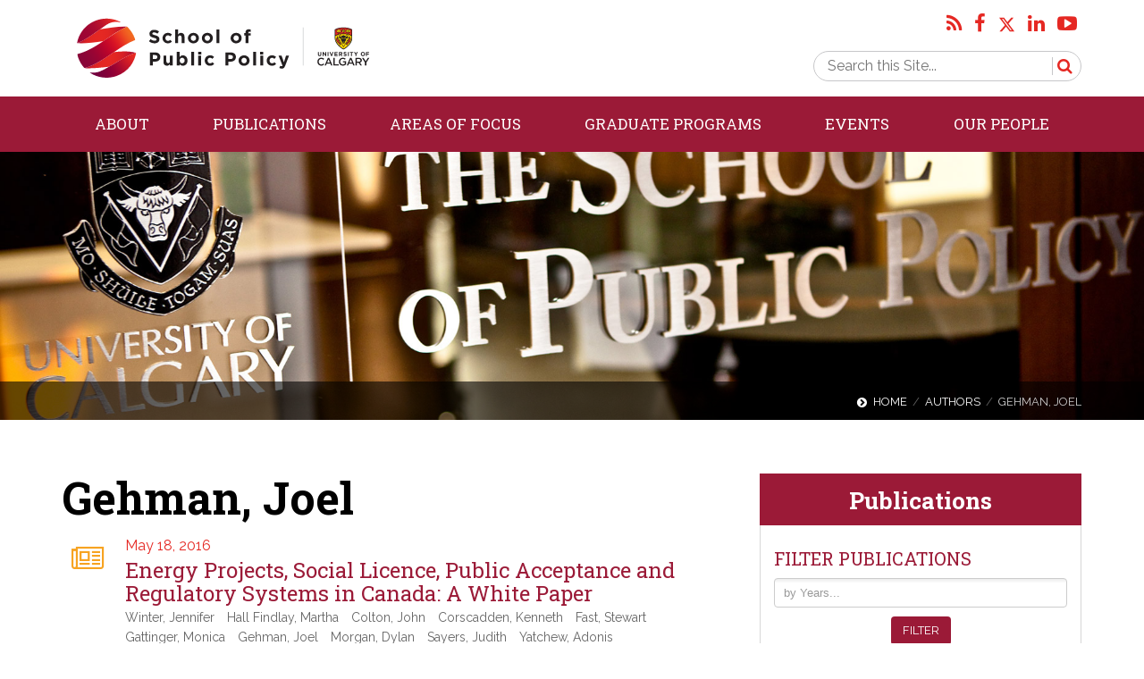

--- FILE ---
content_type: text/html; charset=UTF-8
request_url: https://www.policyschool.ca/authors/gehman-joel/
body_size: 26632
content:
<!DOCTYPE html>
<!--[if !IE]><!-->
<html dir="ltr" lang="en-US" prefix="og: https://ogp.me/ns#">
<!--<![endif]-->
<!--[if IE 6 ]><html lang="en-US" class="ie ie6"><![endif]-->
<!--[if IE 7 ]><html lang="en-US" class="ie ie7"><![endif]-->
<!--[if IE 8 ]><html lang="en-US" class="ie ie8"><![endif]-->
<head>
<!-- Google Tag Manager -->
<script>(function(w,d,s,l,i){w[l]=w[l]||[];w[l].push({'gtm.start':
new Date().getTime(),event:'gtm.js'});var f=d.getElementsByTagName(s)[0],
j=d.createElement(s),dl=l!='dataLayer'?'&l='+l:'';j.async=true;j.src=
'https://www.googletagmanager.com/gtm.js?id='+i+dl;f.parentNode.insertBefore(j,f);
})(window,document,'script','dataLayer','GTM-NMDTX3');</script>
<!-- End Google Tag Manager -->
	<meta charset="UTF-8" />
	<meta name="viewport" content="width=device-width" />
	
	<meta http-equiv="X-UA-Compatible" content="IE=edge" />
	<meta name="viewport" content="initial-scale=1.0,user-scalable=no,maximum-scale=1">
	<meta name="apple-mobile-web-app-capable" content="yes">
	<meta name="HandheldFriendly" content="True">
	<meta name="apple-mobile-web-app-status-bar-style" content="black">
	<meta http-equiv="Content-Type" content="text/html; charset=UTF-8">
    <link rel="shortcut icon" href="/favicon.ico" type="image/x-icon" />
	
	
<!--Plugin Global Hide Admin Tool Bar Active-->

<!-- This website is patched against a big problem not solved from WordPress 3.3+ to date -->

	<style>img:is([sizes="auto" i], [sizes^="auto," i]) { contain-intrinsic-size: 3000px 1500px }</style>
	
		<!-- All in One SEO 4.9.3 - aioseo.com -->
		<title>Gehman, Joel | The School of Public Policy</title>
	<meta name="robots" content="max-image-preview:large" />
	<meta name="google-site-verification" content="SaVu6DW1AUMAKwxOkcmX930QmEls5HcJ74mddE-KjcU" />
	<link rel="canonical" href="https://www.policyschool.ca/authors/gehman-joel/" />
	<meta name="generator" content="All in One SEO (AIOSEO) 4.9.3" />
		<meta property="og:locale" content="en_US" />
		<meta property="og:site_name" content="The School of Public Policy | Policy Drives Decisions | University of Calgary" />
		<meta property="og:type" content="article" />
		<meta property="og:title" content="Gehman, Joel | The School of Public Policy" />
		<meta property="og:url" content="https://www.policyschool.ca/authors/gehman-joel/" />
		<meta property="article:published_time" content="2019-06-04T17:08:27+00:00" />
		<meta property="article:modified_time" content="2019-06-04T17:08:27+00:00" />
		<meta name="twitter:card" content="summary" />
		<meta name="twitter:title" content="Gehman, Joel | The School of Public Policy" />
		<script type="application/ld+json" class="aioseo-schema">
			{"@context":"https:\/\/schema.org","@graph":[{"@type":"BreadcrumbList","@id":"https:\/\/www.policyschool.ca\/authors\/gehman-joel\/#breadcrumblist","itemListElement":[{"@type":"ListItem","@id":"https:\/\/www.policyschool.ca#listItem","position":1,"name":"Home","item":"https:\/\/www.policyschool.ca","nextItem":{"@type":"ListItem","@id":"https:\/\/www.policyschool.ca\/authors\/#listItem","name":"Authors"}},{"@type":"ListItem","@id":"https:\/\/www.policyschool.ca\/authors\/#listItem","position":2,"name":"Authors","item":"https:\/\/www.policyschool.ca\/authors\/","nextItem":{"@type":"ListItem","@id":"https:\/\/www.policyschool.ca\/authors\/gehman-joel\/#listItem","name":"Gehman, Joel"},"previousItem":{"@type":"ListItem","@id":"https:\/\/www.policyschool.ca#listItem","name":"Home"}},{"@type":"ListItem","@id":"https:\/\/www.policyschool.ca\/authors\/gehman-joel\/#listItem","position":3,"name":"Gehman, Joel","previousItem":{"@type":"ListItem","@id":"https:\/\/www.policyschool.ca\/authors\/#listItem","name":"Authors"}}]},{"@type":"Organization","@id":"https:\/\/www.policyschool.ca\/#organization","name":"The School of Public Policy","description":"Policy Drives Decisions | University of Calgary","url":"https:\/\/www.policyschool.ca\/","telephone":"+14032103802","logo":{"@type":"ImageObject","url":"https:\/\/www.policyschool.ca\/wp-content\/uploads\/2022\/02\/logo-sopp.png","@id":"https:\/\/www.policyschool.ca\/authors\/gehman-joel\/#organizationLogo","width":404,"height":66},"image":{"@id":"https:\/\/www.policyschool.ca\/authors\/gehman-joel\/#organizationLogo"}},{"@type":"WebPage","@id":"https:\/\/www.policyschool.ca\/authors\/gehman-joel\/#webpage","url":"https:\/\/www.policyschool.ca\/authors\/gehman-joel\/","name":"Gehman, Joel | The School of Public Policy","inLanguage":"en-US","isPartOf":{"@id":"https:\/\/www.policyschool.ca\/#website"},"breadcrumb":{"@id":"https:\/\/www.policyschool.ca\/authors\/gehman-joel\/#breadcrumblist"},"datePublished":"2019-06-04T17:08:27-06:00","dateModified":"2019-06-04T17:08:27-06:00"},{"@type":"WebSite","@id":"https:\/\/www.policyschool.ca\/#website","url":"https:\/\/www.policyschool.ca\/","name":"The School of Public Policy","description":"Policy Drives Decisions | University of Calgary","inLanguage":"en-US","publisher":{"@id":"https:\/\/www.policyschool.ca\/#organization"}}]}
		</script>
		<!-- All in One SEO -->

<script type="text/javascript">
/* <![CDATA[ */
window._wpemojiSettings = {"baseUrl":"https:\/\/s.w.org\/images\/core\/emoji\/16.0.1\/72x72\/","ext":".png","svgUrl":"https:\/\/s.w.org\/images\/core\/emoji\/16.0.1\/svg\/","svgExt":".svg","source":{"concatemoji":"https:\/\/www.policyschool.ca\/wp-includes\/js\/wp-emoji-release.min.js?ver=fb01a8622b14b1fcad4da12617bcb56f"}};
/*! This file is auto-generated */
!function(s,n){var o,i,e;function c(e){try{var t={supportTests:e,timestamp:(new Date).valueOf()};sessionStorage.setItem(o,JSON.stringify(t))}catch(e){}}function p(e,t,n){e.clearRect(0,0,e.canvas.width,e.canvas.height),e.fillText(t,0,0);var t=new Uint32Array(e.getImageData(0,0,e.canvas.width,e.canvas.height).data),a=(e.clearRect(0,0,e.canvas.width,e.canvas.height),e.fillText(n,0,0),new Uint32Array(e.getImageData(0,0,e.canvas.width,e.canvas.height).data));return t.every(function(e,t){return e===a[t]})}function u(e,t){e.clearRect(0,0,e.canvas.width,e.canvas.height),e.fillText(t,0,0);for(var n=e.getImageData(16,16,1,1),a=0;a<n.data.length;a++)if(0!==n.data[a])return!1;return!0}function f(e,t,n,a){switch(t){case"flag":return n(e,"\ud83c\udff3\ufe0f\u200d\u26a7\ufe0f","\ud83c\udff3\ufe0f\u200b\u26a7\ufe0f")?!1:!n(e,"\ud83c\udde8\ud83c\uddf6","\ud83c\udde8\u200b\ud83c\uddf6")&&!n(e,"\ud83c\udff4\udb40\udc67\udb40\udc62\udb40\udc65\udb40\udc6e\udb40\udc67\udb40\udc7f","\ud83c\udff4\u200b\udb40\udc67\u200b\udb40\udc62\u200b\udb40\udc65\u200b\udb40\udc6e\u200b\udb40\udc67\u200b\udb40\udc7f");case"emoji":return!a(e,"\ud83e\udedf")}return!1}function g(e,t,n,a){var r="undefined"!=typeof WorkerGlobalScope&&self instanceof WorkerGlobalScope?new OffscreenCanvas(300,150):s.createElement("canvas"),o=r.getContext("2d",{willReadFrequently:!0}),i=(o.textBaseline="top",o.font="600 32px Arial",{});return e.forEach(function(e){i[e]=t(o,e,n,a)}),i}function t(e){var t=s.createElement("script");t.src=e,t.defer=!0,s.head.appendChild(t)}"undefined"!=typeof Promise&&(o="wpEmojiSettingsSupports",i=["flag","emoji"],n.supports={everything:!0,everythingExceptFlag:!0},e=new Promise(function(e){s.addEventListener("DOMContentLoaded",e,{once:!0})}),new Promise(function(t){var n=function(){try{var e=JSON.parse(sessionStorage.getItem(o));if("object"==typeof e&&"number"==typeof e.timestamp&&(new Date).valueOf()<e.timestamp+604800&&"object"==typeof e.supportTests)return e.supportTests}catch(e){}return null}();if(!n){if("undefined"!=typeof Worker&&"undefined"!=typeof OffscreenCanvas&&"undefined"!=typeof URL&&URL.createObjectURL&&"undefined"!=typeof Blob)try{var e="postMessage("+g.toString()+"("+[JSON.stringify(i),f.toString(),p.toString(),u.toString()].join(",")+"));",a=new Blob([e],{type:"text/javascript"}),r=new Worker(URL.createObjectURL(a),{name:"wpTestEmojiSupports"});return void(r.onmessage=function(e){c(n=e.data),r.terminate(),t(n)})}catch(e){}c(n=g(i,f,p,u))}t(n)}).then(function(e){for(var t in e)n.supports[t]=e[t],n.supports.everything=n.supports.everything&&n.supports[t],"flag"!==t&&(n.supports.everythingExceptFlag=n.supports.everythingExceptFlag&&n.supports[t]);n.supports.everythingExceptFlag=n.supports.everythingExceptFlag&&!n.supports.flag,n.DOMReady=!1,n.readyCallback=function(){n.DOMReady=!0}}).then(function(){return e}).then(function(){var e;n.supports.everything||(n.readyCallback(),(e=n.source||{}).concatemoji?t(e.concatemoji):e.wpemoji&&e.twemoji&&(t(e.twemoji),t(e.wpemoji)))}))}((window,document),window._wpemojiSettings);
/* ]]> */
</script>
<style id='wp-emoji-styles-inline-css' type='text/css'>

	img.wp-smiley, img.emoji {
		display: inline !important;
		border: none !important;
		box-shadow: none !important;
		height: 1em !important;
		width: 1em !important;
		margin: 0 0.07em !important;
		vertical-align: -0.1em !important;
		background: none !important;
		padding: 0 !important;
	}
</style>
<link rel='stylesheet' id='wp-block-library-css' href='https://www.policyschool.ca/wp-includes/css/dist/block-library/style.min.css?ver=fb01a8622b14b1fcad4da12617bcb56f' type='text/css' media='all' />
<style id='classic-theme-styles-inline-css' type='text/css'>
/*! This file is auto-generated */
.wp-block-button__link{color:#fff;background-color:#32373c;border-radius:9999px;box-shadow:none;text-decoration:none;padding:calc(.667em + 2px) calc(1.333em + 2px);font-size:1.125em}.wp-block-file__button{background:#32373c;color:#fff;text-decoration:none}
</style>
<link rel='stylesheet' id='aioseo/css/src/vue/standalone/blocks/table-of-contents/global.scss-css' href='https://www.policyschool.ca/wp-content/plugins/all-in-one-seo-pack/dist/Lite/assets/css/table-of-contents/global.e90f6d47.css?ver=4.9.3' type='text/css' media='all' />
<style id='global-styles-inline-css' type='text/css'>
:root{--wp--preset--aspect-ratio--square: 1;--wp--preset--aspect-ratio--4-3: 4/3;--wp--preset--aspect-ratio--3-4: 3/4;--wp--preset--aspect-ratio--3-2: 3/2;--wp--preset--aspect-ratio--2-3: 2/3;--wp--preset--aspect-ratio--16-9: 16/9;--wp--preset--aspect-ratio--9-16: 9/16;--wp--preset--color--black: #000000;--wp--preset--color--cyan-bluish-gray: #abb8c3;--wp--preset--color--white: #ffffff;--wp--preset--color--pale-pink: #f78da7;--wp--preset--color--vivid-red: #cf2e2e;--wp--preset--color--luminous-vivid-orange: #ff6900;--wp--preset--color--luminous-vivid-amber: #fcb900;--wp--preset--color--light-green-cyan: #7bdcb5;--wp--preset--color--vivid-green-cyan: #00d084;--wp--preset--color--pale-cyan-blue: #8ed1fc;--wp--preset--color--vivid-cyan-blue: #0693e3;--wp--preset--color--vivid-purple: #9b51e0;--wp--preset--gradient--vivid-cyan-blue-to-vivid-purple: linear-gradient(135deg,rgba(6,147,227,1) 0%,rgb(155,81,224) 100%);--wp--preset--gradient--light-green-cyan-to-vivid-green-cyan: linear-gradient(135deg,rgb(122,220,180) 0%,rgb(0,208,130) 100%);--wp--preset--gradient--luminous-vivid-amber-to-luminous-vivid-orange: linear-gradient(135deg,rgba(252,185,0,1) 0%,rgba(255,105,0,1) 100%);--wp--preset--gradient--luminous-vivid-orange-to-vivid-red: linear-gradient(135deg,rgba(255,105,0,1) 0%,rgb(207,46,46) 100%);--wp--preset--gradient--very-light-gray-to-cyan-bluish-gray: linear-gradient(135deg,rgb(238,238,238) 0%,rgb(169,184,195) 100%);--wp--preset--gradient--cool-to-warm-spectrum: linear-gradient(135deg,rgb(74,234,220) 0%,rgb(151,120,209) 20%,rgb(207,42,186) 40%,rgb(238,44,130) 60%,rgb(251,105,98) 80%,rgb(254,248,76) 100%);--wp--preset--gradient--blush-light-purple: linear-gradient(135deg,rgb(255,206,236) 0%,rgb(152,150,240) 100%);--wp--preset--gradient--blush-bordeaux: linear-gradient(135deg,rgb(254,205,165) 0%,rgb(254,45,45) 50%,rgb(107,0,62) 100%);--wp--preset--gradient--luminous-dusk: linear-gradient(135deg,rgb(255,203,112) 0%,rgb(199,81,192) 50%,rgb(65,88,208) 100%);--wp--preset--gradient--pale-ocean: linear-gradient(135deg,rgb(255,245,203) 0%,rgb(182,227,212) 50%,rgb(51,167,181) 100%);--wp--preset--gradient--electric-grass: linear-gradient(135deg,rgb(202,248,128) 0%,rgb(113,206,126) 100%);--wp--preset--gradient--midnight: linear-gradient(135deg,rgb(2,3,129) 0%,rgb(40,116,252) 100%);--wp--preset--font-size--small: 13px;--wp--preset--font-size--medium: 20px;--wp--preset--font-size--large: 36px;--wp--preset--font-size--x-large: 42px;--wp--preset--spacing--20: 0.44rem;--wp--preset--spacing--30: 0.67rem;--wp--preset--spacing--40: 1rem;--wp--preset--spacing--50: 1.5rem;--wp--preset--spacing--60: 2.25rem;--wp--preset--spacing--70: 3.38rem;--wp--preset--spacing--80: 5.06rem;--wp--preset--shadow--natural: 6px 6px 9px rgba(0, 0, 0, 0.2);--wp--preset--shadow--deep: 12px 12px 50px rgba(0, 0, 0, 0.4);--wp--preset--shadow--sharp: 6px 6px 0px rgba(0, 0, 0, 0.2);--wp--preset--shadow--outlined: 6px 6px 0px -3px rgba(255, 255, 255, 1), 6px 6px rgba(0, 0, 0, 1);--wp--preset--shadow--crisp: 6px 6px 0px rgba(0, 0, 0, 1);}:where(.is-layout-flex){gap: 0.5em;}:where(.is-layout-grid){gap: 0.5em;}body .is-layout-flex{display: flex;}.is-layout-flex{flex-wrap: wrap;align-items: center;}.is-layout-flex > :is(*, div){margin: 0;}body .is-layout-grid{display: grid;}.is-layout-grid > :is(*, div){margin: 0;}:where(.wp-block-columns.is-layout-flex){gap: 2em;}:where(.wp-block-columns.is-layout-grid){gap: 2em;}:where(.wp-block-post-template.is-layout-flex){gap: 1.25em;}:where(.wp-block-post-template.is-layout-grid){gap: 1.25em;}.has-black-color{color: var(--wp--preset--color--black) !important;}.has-cyan-bluish-gray-color{color: var(--wp--preset--color--cyan-bluish-gray) !important;}.has-white-color{color: var(--wp--preset--color--white) !important;}.has-pale-pink-color{color: var(--wp--preset--color--pale-pink) !important;}.has-vivid-red-color{color: var(--wp--preset--color--vivid-red) !important;}.has-luminous-vivid-orange-color{color: var(--wp--preset--color--luminous-vivid-orange) !important;}.has-luminous-vivid-amber-color{color: var(--wp--preset--color--luminous-vivid-amber) !important;}.has-light-green-cyan-color{color: var(--wp--preset--color--light-green-cyan) !important;}.has-vivid-green-cyan-color{color: var(--wp--preset--color--vivid-green-cyan) !important;}.has-pale-cyan-blue-color{color: var(--wp--preset--color--pale-cyan-blue) !important;}.has-vivid-cyan-blue-color{color: var(--wp--preset--color--vivid-cyan-blue) !important;}.has-vivid-purple-color{color: var(--wp--preset--color--vivid-purple) !important;}.has-black-background-color{background-color: var(--wp--preset--color--black) !important;}.has-cyan-bluish-gray-background-color{background-color: var(--wp--preset--color--cyan-bluish-gray) !important;}.has-white-background-color{background-color: var(--wp--preset--color--white) !important;}.has-pale-pink-background-color{background-color: var(--wp--preset--color--pale-pink) !important;}.has-vivid-red-background-color{background-color: var(--wp--preset--color--vivid-red) !important;}.has-luminous-vivid-orange-background-color{background-color: var(--wp--preset--color--luminous-vivid-orange) !important;}.has-luminous-vivid-amber-background-color{background-color: var(--wp--preset--color--luminous-vivid-amber) !important;}.has-light-green-cyan-background-color{background-color: var(--wp--preset--color--light-green-cyan) !important;}.has-vivid-green-cyan-background-color{background-color: var(--wp--preset--color--vivid-green-cyan) !important;}.has-pale-cyan-blue-background-color{background-color: var(--wp--preset--color--pale-cyan-blue) !important;}.has-vivid-cyan-blue-background-color{background-color: var(--wp--preset--color--vivid-cyan-blue) !important;}.has-vivid-purple-background-color{background-color: var(--wp--preset--color--vivid-purple) !important;}.has-black-border-color{border-color: var(--wp--preset--color--black) !important;}.has-cyan-bluish-gray-border-color{border-color: var(--wp--preset--color--cyan-bluish-gray) !important;}.has-white-border-color{border-color: var(--wp--preset--color--white) !important;}.has-pale-pink-border-color{border-color: var(--wp--preset--color--pale-pink) !important;}.has-vivid-red-border-color{border-color: var(--wp--preset--color--vivid-red) !important;}.has-luminous-vivid-orange-border-color{border-color: var(--wp--preset--color--luminous-vivid-orange) !important;}.has-luminous-vivid-amber-border-color{border-color: var(--wp--preset--color--luminous-vivid-amber) !important;}.has-light-green-cyan-border-color{border-color: var(--wp--preset--color--light-green-cyan) !important;}.has-vivid-green-cyan-border-color{border-color: var(--wp--preset--color--vivid-green-cyan) !important;}.has-pale-cyan-blue-border-color{border-color: var(--wp--preset--color--pale-cyan-blue) !important;}.has-vivid-cyan-blue-border-color{border-color: var(--wp--preset--color--vivid-cyan-blue) !important;}.has-vivid-purple-border-color{border-color: var(--wp--preset--color--vivid-purple) !important;}.has-vivid-cyan-blue-to-vivid-purple-gradient-background{background: var(--wp--preset--gradient--vivid-cyan-blue-to-vivid-purple) !important;}.has-light-green-cyan-to-vivid-green-cyan-gradient-background{background: var(--wp--preset--gradient--light-green-cyan-to-vivid-green-cyan) !important;}.has-luminous-vivid-amber-to-luminous-vivid-orange-gradient-background{background: var(--wp--preset--gradient--luminous-vivid-amber-to-luminous-vivid-orange) !important;}.has-luminous-vivid-orange-to-vivid-red-gradient-background{background: var(--wp--preset--gradient--luminous-vivid-orange-to-vivid-red) !important;}.has-very-light-gray-to-cyan-bluish-gray-gradient-background{background: var(--wp--preset--gradient--very-light-gray-to-cyan-bluish-gray) !important;}.has-cool-to-warm-spectrum-gradient-background{background: var(--wp--preset--gradient--cool-to-warm-spectrum) !important;}.has-blush-light-purple-gradient-background{background: var(--wp--preset--gradient--blush-light-purple) !important;}.has-blush-bordeaux-gradient-background{background: var(--wp--preset--gradient--blush-bordeaux) !important;}.has-luminous-dusk-gradient-background{background: var(--wp--preset--gradient--luminous-dusk) !important;}.has-pale-ocean-gradient-background{background: var(--wp--preset--gradient--pale-ocean) !important;}.has-electric-grass-gradient-background{background: var(--wp--preset--gradient--electric-grass) !important;}.has-midnight-gradient-background{background: var(--wp--preset--gradient--midnight) !important;}.has-small-font-size{font-size: var(--wp--preset--font-size--small) !important;}.has-medium-font-size{font-size: var(--wp--preset--font-size--medium) !important;}.has-large-font-size{font-size: var(--wp--preset--font-size--large) !important;}.has-x-large-font-size{font-size: var(--wp--preset--font-size--x-large) !important;}
:where(.wp-block-post-template.is-layout-flex){gap: 1.25em;}:where(.wp-block-post-template.is-layout-grid){gap: 1.25em;}
:where(.wp-block-columns.is-layout-flex){gap: 2em;}:where(.wp-block-columns.is-layout-grid){gap: 2em;}
:root :where(.wp-block-pullquote){font-size: 1.5em;line-height: 1.6;}
</style>
<link rel='stylesheet' id='categories-images-styles-css' href='https://www.policyschool.ca/wp-content/plugins/categories-images/assets/css/zci-styles.css?ver=3.3.1' type='text/css' media='all' />
<link rel='stylesheet' id='contact-form-7-css' href='https://www.policyschool.ca/wp-content/plugins/contact-form-7/includes/css/styles.css?ver=6.1.4' type='text/css' media='all' />
<link rel='stylesheet' id='my-style-css' href='https://www.policyschool.ca/wp-content/themes/sopp/css/chosen/chosen.min.css?ver=fb01a8622b14b1fcad4da12617bcb56f' type='text/css' media='all' />
<link rel='stylesheet' id='style-site-css' href='https://www.policyschool.ca/wp-content/themes/sopp/css/site-2023-11-18.css?ver=2.0.0' type='text/css' media='all' />
<link rel='stylesheet' id='customstyle-css' href='https://www.policyschool.ca/wp-content/themes/sopp/css/custom.css?ver=1.0.0' type='text/css' media='all' />
<link rel='stylesheet' id='customstyle-map-css' href='https://www.policyschool.ca/wp-content/themes/sopp/css/google-map.css?ver=1.0.1' type='text/css' media='all' />
<script type="text/javascript" src="https://www.policyschool.ca/wp-includes/js/jquery/jquery.min.js?ver=3.7.1" id="jquery-core-js"></script>
<script type="text/javascript" src="https://www.policyschool.ca/wp-includes/js/jquery/jquery-migrate.min.js?ver=3.4.1" id="jquery-migrate-js"></script>
<script type="text/javascript" src="https://www.policyschool.ca/wp-content/themes/sopp/js/bootstrap.min.js?ver=1" id="bootstrap-js-js"></script>
<link rel="https://api.w.org/" href="https://www.policyschool.ca/wp-json/" /><link rel="EditURI" type="application/rsd+xml" title="RSD" href="https://www.policyschool.ca/xmlrpc.php?rsd" />
<link rel='shortlink' href='https://www.policyschool.ca/?p=10316' />
<link rel="alternate" title="oEmbed (JSON)" type="application/json+oembed" href="https://www.policyschool.ca/wp-json/oembed/1.0/embed?url=https%3A%2F%2Fwww.policyschool.ca%2Fauthors%2Fgehman-joel%2F" />
<link rel="alternate" title="oEmbed (XML)" type="text/xml+oembed" href="https://www.policyschool.ca/wp-json/oembed/1.0/embed?url=https%3A%2F%2Fwww.policyschool.ca%2Fauthors%2Fgehman-joel%2F&#038;format=xml" />
<style type="text/css">.recentcomments a{display:inline !important;padding:0 !important;margin:0 !important;}</style>		<style type="text/css" id="wp-custom-css">
			@media only screen and (max-width: 990px) {
  #primary-nav-collapse h5 a,
	#primary-nav > li.active > a.dropdown-toggle span,
	#primary-nav-collapse .arrow-link{
    color: #fff;
  }
}

@media screen and (min-width: 768px){
	#mega-menu .panel-body ul.categories>li>a.title-only {
		color: #252525;
		cursor: initial;
		text-decoration: none !important;
	}
}

.pad-btm-30 {
	padding-bottom: 30px;
}
.pad-btm-60 {
	padding-bottom: 30px;
}		</style>
		
</head>
<body>
<!-- Google Tag Manager (noscript) -->
<noscript><iframe src="https://www.googletagmanager.com/ns.html?id=GTM-NMDTX3"
height="0" width="0" style="display:none;visibility:hidden"></iframe></noscript>
<!-- End Google Tag Manager (noscript) -->
<header id="header">
    <nav class="navbar navbar-default">
        <!-- Mobile Header and Toggle -->
        <div class="navbar-header visible-xs visible-sm">
            <button aria-expanded="false" class="navbar-toggle collapsed" data-target="#primary-nav-collapse" data-toggle="collapse" type="button">
            	<span class="fa fa-bars"></span>
            	<span class="sr-only">Toggle navigation</span>
            </button>
            <a class="navbar-brand" href="https://www.policyschool.ca"><img src="https://www.policyschool.ca/wp-content/themes/sopp/img/spp-ucalgary-logo-color.svg" alt="School of Public Policy" class="img-responsive"></a>
        </div><!-- Main Wrapper around Menu - Collapses in Mobile -->
        <div class="collapse navbar-collapse" id="primary-nav-collapse">
            <!-- Utility Menu -->
            <!-- Container for Logo, Nav and Search -->
            <div id="primary-nav-wrapper">
                <div class="container">
                    <!-- Logo on Desktop and Search Bar -->
                    <div class="row">
                        <div class="col-sm-4 visible-md visible-lg logo">
                            <a href="https://www.policyschool.ca"><img alt="School of Public Policy" class="img-responsive" src="https://www.policyschool.ca/wp-content/themes/sopp/img/spp-ucalgary-logo-color.svg"></a>
                        </div>
                        <div class="col-md-8 search-wrapper">
                            <ul class="social-links">
                                <li>
                                    <a href="http://contacts.ucalgary.ca/directory/socialmedia/rss" title="RSS" target="_blank"><i class="fa fa-rss"></i></a>
                                </li>
                                <li>
                                    <a href="https://www.facebook.com/policyschool" title="Facebook" target="_blank"><i class="fa fa-facebook"></i></a>
                                </li>
                                <li>
									<a href="https://x.com/policy_school" class="link xsocial" title="Policy School on X.com" target="_blank"><svg xmlns="https://www.w3.org/2000/svg" viewBox="0 0 512 512" style="fill: #e52823; width: 19px; position:relative; top: 3px;"><path d="M389.2 48h70.6L305.6 224.2 487 464H345L233.7 318.6 106.5 464H35.8L200.7 275.5 26.8 48H172.4L272.9 180.9 389.2 48zM364.4 421.8h39.1L151.1 88h-42L364.4 421.8z"/></svg></a>
                                	<style>a.xsocial:hover svg { fill: #6a1c2b !important; }</style>
								</li>
                                <li>
                                    <a href="https://www.linkedin.com/school/the-school-of-public-policy/" title="LinkedIn" target="_blank"><i class="fa fa-linkedin"></i></a>
                                </li>
                                <li>
                                    <a href="https://www.youtube.com/user/publicpolicyschool" title="YouTube" target="_blank"><i class="fa fa-youtube-play"></i></a>
                                </li>
                            </ul>
                            <div class="search">
                                <form method="get" id="searchform" action="https://www.policyschool.ca/">
                                    <input type="text" size="put_a_size_here" name="s" id="s" onfocus="if(this.value==this.defaultValue)this.value='';" onblur="if(this.value=='')this.value=this.defaultValue;"  placeholder="Search this Site..." />
                                    <!-- <input type="submit" id="searchsubmit" value="Search" class="fa fa-search"/> -->
                                    <i class="fa fa-search" onclick="searchsubmit.submit();".></i>
                                </form>
                            </div>
                        </div>
                    </div>
                </div>
                <div class="nav-bg">
                    <div class="container">
                        <!-- Main Menu -->
                        <ul class="nav navbar-nav" id="primary-nav">
                            
                            <!-- Normal Link (Active) 
                            <li>
                                <a href="https://www.policyschool.ca">Home <span class="sr-only">(current)</span></a>
                            </li>-->

                            <li class="dropdown ">
                                <a aria-expanded="false" class="dropdown-toggle collapsed" data-target="#mega-0,#submenu-0" data-toggle="collapse" role="button"><span>About</span></a>

                                 <div class="sub-menu collapse hidden-md hidden-lg" id="submenu-0">

                                    <ul ><li></li><li id="menu-item-5718" class="menu-item menu-item-type-post_type menu-item-object-page menu-item-5718"><a href="https://www.policyschool.ca/about/school-overview/">Overview</a></li>
<li id="menu-item-5724" class="menu-item menu-item-type-post_type menu-item-object-page menu-item-5724"><a href="https://www.policyschool.ca/about/our-focus/">Our Focus</a></li>
<li id="menu-item-5725" class="menu-item menu-item-type-post_type menu-item-object-page menu-item-5725"><a href="https://www.policyschool.ca/about/our-story/">Our Story</a></li>
<li id="menu-item-6163" class="menu-item menu-item-type-post_type menu-item-object-page menu-item-6163"><a href="https://www.policyschool.ca/about/executives/">Leadership</a></li>
<li id="menu-item-6806" class="menu-item menu-item-type-post_type menu-item-object-page menu-item-6806"><a href="https://www.policyschool.ca/about/palmerchair/">James S. and Barbara A. Palmer Chair in Public Policy</a></li>
<li id="menu-item-5723" class="menu-item menu-item-type-post_type menu-item-object-page menu-item-5723"><a href="https://www.policyschool.ca/about/career-opportunities/">Career Opportunities</a></li>
</ul>                                </div>

                            </li>

                            <li class="dropdown">
                                <a aria-expanded="false" class="dropdown-toggle collapsed" data-target="#mega-1,#submenu-1" data-toggle="collapse" role="button"><span>Publications</span></a> 
                                <!-- Mobile Sub Menu - This sub menu is unique to Publications! -->
                                <div class="sub-menu collapse hidden-md hidden-lg" id="submenu-1">

                                    
                                    <div class="recent-publications">

                                        <div class="sub-menu-title">Recent Publications</div>

                                                                                                                            
                                              <article>
                                                  <time datetime="2026-01-15">January 15, 2026</time>

                                                  
                                                    <h5><a target="_blank" href="https://www.policyschool.ca/wp-content/uploads/2026/01/SPT-Poverty-Line-Measure-January2026-FINAL.pdf">Social Policy Trends: What does the Poverty Line Measure?</a></h5>
                                                
                                                

                                                  

                                                  <div class="authors">
                                                                                                        <span class="author">Kneebone, Ronald</span>
                                                                                                        <span class="author">Gres Wilkins, Margarita</span>
                                                                                                    </div>

                                                
                                              </article>
                                            
                                            
                                            
                                                                                                                                
                                              <article>
                                                  <time datetime="2026-01-14">January 14, 2026</time>

                                                  
                                                    <h5><a target="_blank" href="https://www.policyschool.ca/wp-content/uploads/2026/01/FMR25-BanffCapMkt-Final.pdf">Synopsis of the 2025 Banff Capital Markets Roundtable</a></h5>
                                                
                                                

                                                  

                                                  <div class="authors">
                                                                                                        <span class="author">Danielle Grover</span>
                                                                                                        <span class="author">L. Daniel Wilson</span>
                                                                                                    </div>

                                                
                                              </article>
                                            
                                            
                                            
                                                                                                                                
                                              <article>
                                                  <time datetime="2025-12-18">December 18, 2025</time>

                                                  
                                                    <h5><a target="_blank" href="https://www.policyschool.ca/wp-content/uploads/2025/12/FP14b-Removing-Barriers-FINAL.pdf">Removing Barriers to Investment, Competition and Movement: A Historical Lesson</a></h5>
                                                
                                                

                                                  

                                                  <div class="authors">
                                                                                                        <span class="author">Casey Pender</span>
                                                                                                        <span class="author">Vincent Geloso</span>
                                                                                                    </div>

                                                
                                              </article>
                                            
                                            
                                            
                                                                                                                                
                                              <article>
                                                  <time datetime="2025-12-17">December 17, 2025</time>

                                                  
                                                    <h5><a target="_blank" href="https://www.policyschool.ca/wp-content/uploads/2025/12/HSP-115_Fixing-Holes-in-the-Social-Safety-Net_Holiday-Issue-2025_FINAL.pdf">Social Policy Trends: Fixing Holes in the Social Safety Net &#8211; Holiday Issue 2025</a></h5>
                                                
                                                

                                                  

                                                  <div class="authors">
                                                                                                        <span class="author">Gres Wilkins, Margarita</span>
                                                                                                        <span class="author">Robert Falconer</span>
                                                                                                        <span class="author">Fyie, Ken</span>
                                                                                                        <span class="author">Kneebone, Ronald</span>
                                                                                                    </div>

                                                
                                              </article>
                                            
                                            
                                            
                                                                                                                                
                                              <article>
                                                  <time datetime="2025-11-19">November 19, 2025</time>

                                                  
                                                    <h5><a target="_blank" href="https://www.policyschool.ca/wp-content/uploads/2025/11/SPT-GrowthvsPolicy-Nov2025-FINAL.pdf">Social Policy Trends: Poverty Reduction: Policy Choices or Employment Growth?</a></h5>
                                                
                                                

                                                  

                                                  <div class="authors">
                                                                                                        <span class="author">Kneebone, Ronald</span>
                                                                                                        <span class="author">Gres Wilkins, Margarita</span>
                                                                                                    </div>

                                                
                                              </article>
                                            
                                            
                                            
                                                                                                                                
                                              <article>
                                                  <time datetime="2025-10-31">October 31, 2025</time>

                                                  
                                                    <h5><a target="_blank" href="https://www.policyschool.ca/wp-content/uploads/2025/10/CGPT-CarneyPivot-Oct31-Final.pdf">Canadian Governance Policy Trends: The Carney Pivot</a></h5>
                                                
                                                

                                                  

                                                  <div class="authors">
                                                                                                        <span class="author">Sayers, Anthony</span>
                                                                                                    </div>

                                                
                                              </article>
                                            
                                            
                                            
                                                                                      
                                         <div class="cta">
                                             <a class="arrow-link" href="/publications/">View All Publications <i class="fa fa-angle-right"></i></a>
                                         </div>
                                         
                                     </div>

                                    <ul>
                                    <li class="sub-menu-title">TOPICS</li>
                                    <li></li><li id="menu-item-6628" class="menu-item menu-item-type-taxonomy menu-item-object-publication-category menu-item-6628"><a href="https://www.policyschool.ca/publication-category/social-and-health-policy/">Social &#038; Health Policy (SHP)</a></li>
<li id="menu-item-6625" class="menu-item menu-item-type-taxonomy menu-item-object-publication-category menu-item-6625"><a href="https://www.policyschool.ca/publication-category/energy-and-environmental/">Energy &#038; Environment (E &#038; E)</a></li>
<li id="menu-item-6626" class="menu-item menu-item-type-taxonomy menu-item-object-publication-category menu-item-6626"><a href="https://www.policyschool.ca/publication-category/fiscal-and-economic-policy/">Fiscal &#038; Economic Policy (FEP)</a></li>
<li id="menu-item-6627" class="menu-item menu-item-type-taxonomy menu-item-object-publication-category menu-item-6627"><a href="https://www.policyschool.ca/publication-category/international-policy-and-trade/">International Policy &#038; Trade (IPT)</a></li>
                                    <li role="separator" class="divider"></li>
                                    <li></li><li id="menu-item-5854" class="menu-item menu-item-type-taxonomy menu-item-object-publication-category menu-item-5854"><a href="https://www.policyschool.ca/publication-category/intelligence/">Intelligence</a></li>
<li id="menu-item-501" class="menu-item menu-item-type-taxonomy menu-item-object-publication-category menu-item-501"><a href="https://www.policyschool.ca/publication-category/research-data/">Research Data</a></li>
<li id="menu-item-502" class="menu-item menu-item-type-taxonomy menu-item-object-publication-category menu-item-502"><a href="https://www.policyschool.ca/publication-category/schoolprogram-documents/">School/Program Documents</a></li>
                                    </ul>
                                </div>
                            </li>
                            <style type="text/css">
                                .sub-menu .recent-publications {
                                    padding-left: 10px;
                                    padding-right: 10px;
                                }
                                .sub-menu .recent-publications article {
                                    padding-top: 10px;
                                    padding-left: 10px;
                                    padding-right: 10px;
                                    margin-bottom: 20px;
                                }
                                .sub-menu .recent-publications article time {
                                    color:  #ffd600;
                                }
                                .sub-menu .recent-publications article .author {
                                    color:  #c7c7c9;
                                }
                                #primary-nav>li .sub-menu .sub-menu-title { 
                                    color: #c7c7c9;
                                }
                                #primary-nav>li .sub-menu ul li.divider {
                                    background-color: rgba(255, 255, 255, 0.3);
                                }
                            </style>
                            
                            <li class="">
                                <a href="https://spp.ucalgary.ca/research-publications/areas-focus">AREAS OF FOCUS</a>
                            </li>

                            <li class="">
                                <a href="https://spp.ucalgary.ca/">Graduate Programs</a>
                            </li>
                            
                            <!-- Mega Menu for Events, and has no mobile sub menu -->
                            <!-- <li class="">
                                <a href="https://www.policyschool.ca/upcoming-events"><span>Events</span></a>
                            </li> -->
                            <li class="dropdown ">
                                <a aria-expanded="false" class="dropdown-toggle collapsed" data-target="#mega-4" data-toggle="collapse" role="button"><span>Events </span></a> 
                            </li>


                            <!-- Normal Link -->
                            <li class="">
                                <a href="https://www.policyschool.ca/our-member-category/leadership/executive/">Our People</a>
                            </li>
                            
                        </ul>
                    </div>
                </div>
            </div><!-- /#primary-nav-wrapper -->
        </div><!-- /#primary-nav-collapse -->
    </nav><!-- Mega Menu -->
    <!-- Mega Menus - uses bootstrap collapsible accordion -->
    <div class="mega-wrapper visible-md visible-lg">
        <div class="panel-group" id="mega-menu">
            <div class="panel">
                


                <div class="panel-collapse collapse" id="mega-0">
                    <div class="container panel-body">
                        <div class="row">
                            <div class="col-sm-4">
                                <h4>About Us</h4>
                                <ul class="links"><li id="menu-item-5711" class="menu-item menu-item-type-post_type menu-item-object-page menu-item-5711"><a href="https://www.policyschool.ca/about/school-overview/">Overview</a></li>
<li id="menu-item-5709" class="menu-item menu-item-type-post_type menu-item-object-page menu-item-5709"><a href="https://www.policyschool.ca/about/our-focus/">Our Focus</a></li>
<li id="menu-item-5710" class="menu-item menu-item-type-post_type menu-item-object-page menu-item-5710"><a href="https://www.policyschool.ca/about/our-story/">Our Story</a></li>
<li id="menu-item-6162" class="menu-item menu-item-type-post_type menu-item-object-page menu-item-6162"><a href="https://www.policyschool.ca/about/executives/">Leadership</a></li>
<li id="menu-item-10037" class="menu-item menu-item-type-post_type menu-item-object-page menu-item-10037"><a href="https://www.policyschool.ca/about/distinguished-policy-fellows/">Distinguished Policy Fellows</a></li>
<li id="menu-item-7013" class="menu-item menu-item-type-post_type menu-item-object-page menu-item-7013"><a href="https://www.policyschool.ca/about/fundingfaq/">Funding</a></li>
<li id="menu-item-5708" class="menu-item menu-item-type-post_type menu-item-object-page menu-item-5708"><a href="https://www.policyschool.ca/about/career-opportunities/">Career Opportunities</a></li>
</ul>
                            </div>
                            <div class="col-sm-4">
                                <h4>News</h4>
                                <ul class="links"><li id="menu-item-6167" class="menu-item menu-item-type-taxonomy menu-item-object-news-category menu-item-6167"><a href="https://www.policyschool.ca/news-category/article/">Latest News</a></li>
<li id="menu-item-15582" class="menu-item menu-item-type-post_type menu-item-object-page menu-item-15582"><a href="https://www.policyschool.ca/blog/">Insights Blog</a></li>
</ul>                            </div>
                            <div class="col-sm-4">
                                <h4>Quick Links</h4>
                                <ul class="links"><li id="menu-item-5717" class="menu-item menu-item-type-post_type menu-item-object-page menu-item-5717"><a href="https://www.policyschool.ca/contact-us-2/">Contact us</a></li>
<li id="menu-item-5715" class="menu-item menu-item-type-post_type menu-item-object-page menu-item-5715"><a href="https://www.policyschool.ca/media-contact/">Media Contact</a></li>
<li id="menu-item-5716" class="menu-item menu-item-type-post_type menu-item-object-page menu-item-5716"><a href="https://www.policyschool.ca/giving/">Giving</a></li>
<li id="menu-item-5714" class="menu-item menu-item-type-post_type menu-item-object-page menu-item-5714"><a href="https://www.policyschool.ca/join-mailing-list/">Join our mailing list</a></li>
</ul>                            </div>
                        </div>
                    </div>
                </div>




            </div>
            <div class="panel">
                <div class="panel-collapse collapse" id="mega-1">
                    <div class="container panel-body">
                        <div class="row">
                            <div class="col-sm-4">

                                 <h4>Recent Publications</h4>

                                   


                                 <div class="recent-publications">

                                    <div class="cta">
                                         <div><a class="arrow-link" href="/publications/">View All Publications <i class="fa fa-angle-right"></i></a></div>
                                         <div><a class="arrow-link" href="/publication-category/francais/">En Français <i class="fa fa-angle-right"></i></a></div>
                                     </div>

                                                                                                                
                                          <article>
                                              <time datetime="2026-01-15">January 15, 2026</time>

                                              
                                                <h5><a target="_blank" href="https://www.policyschool.ca/wp-content/uploads/2026/01/SPT-Poverty-Line-Measure-January2026-FINAL.pdf">Social Policy Trends: What does the Poverty Line Measure?</a></h5>
                                            
                                            

                                              

                                              <div class="authors">
                                                                                                <span class="author">Kneebone, Ronald</span>
                                                                                                <span class="author">Gres Wilkins, Margarita</span>
                                                                                            </div>

                                            
                                          </article>
                                        
                                        
                                        
                                                                                                                    
                                          <article>
                                              <time datetime="2026-01-14">January 14, 2026</time>

                                              
                                                <h5><a target="_blank" href="https://www.policyschool.ca/wp-content/uploads/2026/01/FMR25-BanffCapMkt-Final.pdf">Synopsis of the 2025 Banff Capital Markets Roundtable</a></h5>
                                            
                                            

                                              

                                              <div class="authors">
                                                                                                <span class="author">Danielle Grover</span>
                                                                                                <span class="author">L. Daniel Wilson</span>
                                                                                            </div>

                                            
                                          </article>
                                        
                                        
                                        
                                                                                                                    
                                          <article>
                                              <time datetime="2025-12-18">December 18, 2025</time>

                                              
                                                <h5><a target="_blank" href="https://www.policyschool.ca/wp-content/uploads/2025/12/FP14b-Removing-Barriers-FINAL.pdf">Removing Barriers to Investment, Competition and Movement: A Historical Lesson</a></h5>
                                            
                                            

                                              

                                              <div class="authors">
                                                                                                <span class="author">Casey Pender</span>
                                                                                                <span class="author">Vincent Geloso</span>
                                                                                            </div>

                                            
                                          </article>
                                        
                                        
                                        
                                                                                                                    
                                          <article>
                                              <time datetime="2025-12-17">December 17, 2025</time>

                                              
                                                <h5><a target="_blank" href="https://www.policyschool.ca/wp-content/uploads/2025/12/HSP-115_Fixing-Holes-in-the-Social-Safety-Net_Holiday-Issue-2025_FINAL.pdf">Social Policy Trends: Fixing Holes in the Social Safety Net &#8211; Holiday Issue 2025</a></h5>
                                            
                                            

                                              

                                              <div class="authors">
                                                                                                <span class="author">Gres Wilkins, Margarita</span>
                                                                                                <span class="author">Robert Falconer</span>
                                                                                                <span class="author">Fyie, Ken</span>
                                                                                                <span class="author">Kneebone, Ronald</span>
                                                                                            </div>

                                            
                                          </article>
                                        
                                        
                                        
                                                                                                                    
                                          <article>
                                              <time datetime="2025-11-19">November 19, 2025</time>

                                              
                                                <h5><a target="_blank" href="https://www.policyschool.ca/wp-content/uploads/2025/11/SPT-GrowthvsPolicy-Nov2025-FINAL.pdf">Social Policy Trends: Poverty Reduction: Policy Choices or Employment Growth?</a></h5>
                                            
                                            

                                              

                                              <div class="authors">
                                                                                                <span class="author">Kneebone, Ronald</span>
                                                                                                <span class="author">Gres Wilkins, Margarita</span>
                                                                                            </div>

                                            
                                          </article>
                                        
                                        
                                        
                                                                                                                    
                                          <article>
                                              <time datetime="2025-10-31">October 31, 2025</time>

                                              
                                                <h5><a target="_blank" href="https://www.policyschool.ca/wp-content/uploads/2025/10/CGPT-CarneyPivot-Oct31-Final.pdf">Canadian Governance Policy Trends: The Carney Pivot</a></h5>
                                            
                                            

                                              

                                              <div class="authors">
                                                                                                <span class="author">Sayers, Anthony</span>
                                                                                            </div>

                                            
                                          </article>
                                        
                                        
                                        
                                                                              
                                     
                                     
                                 </div>
                            </div>
                            <div class="col-sm-4">
                                <h4>Topics</h4>
                                <ul class="categories">
<li class='with-subs '>
                                    <a href='https://www.policyschool.ca/publication-category/social-and-health-policy/' class="dropdown-toggle collapsed  menu-item menu-item-type-taxonomy menu-item-object-publication-category menu-item-has-children ">Health and Social Policy</a>

<ul class="links">

<li ><a href='https://www.policyschool.ca/publication-category/social-and-health-policy/social-policy/' class=" menu-item menu-item-type-taxonomy menu-item-object-publication-category">Social Policy</a>
</li>

<li ><a href='https://www.policyschool.ca/publication-category/social-and-health-policy/health-policy/' class=" menu-item menu-item-type-taxonomy menu-item-object-publication-category">Health Policy</a>
</li>
</ul>
</li>

<li class='with-subs '>
                                    <a href='https://www.policyschool.ca/publication-category/energy-and-environmental/' class="dropdown-toggle collapsed  menu-item menu-item-type-taxonomy menu-item-object-publication-category menu-item-has-children ">Energy and Natural Resources Policy</a>

<ul class="links">

<li ><a href='https://www.policyschool.ca/publication-category/energy-and-environmental/energy-policy/' class=" menu-item menu-item-type-taxonomy menu-item-object-publication-category">Energy Policy</a>
</li>

<li ><a href='https://www.policyschool.ca/publication-category/energy-and-environmental/energy-trade-transportation/' class=" menu-item menu-item-type-taxonomy menu-item-object-publication-category">Energy Trade &amp; Transportation</a>
</li>

<li ><a href='https://www.policyschool.ca/publication-category/energy-and-environmental/energy-literacy/' class=" menu-item menu-item-type-taxonomy menu-item-object-publication-category">Energy Literacy</a>
</li>

<li ><a href='https://www.policyschool.ca/publication-category/energy-and-environmental/regulatory-policy/' class=" menu-item menu-item-type-taxonomy menu-item-object-publication-category">Regulatory Policy</a>
</li>

<li ><a href='https://www.policyschool.ca/publication-category/energy-and-environmental/environment/' class=" menu-item menu-item-type-taxonomy menu-item-object-publication-category">Environment</a>
</li>
</ul>
</li>

<li class='with-subs '>
                                    <a href='https://www.policyschool.ca/publication-category/fiscal-and-economic-policy/' class="dropdown-toggle collapsed  menu-item menu-item-type-taxonomy menu-item-object-publication-category menu-item-has-children ">Economic and Fiscal Policy</a>

<ul class="links">

<li ><a href='https://www.policyschool.ca/publication-category/fiscal-and-economic-policy/tax-economic-growth/' class=" menu-item menu-item-type-taxonomy menu-item-object-publication-category">Tax &amp; Economic Growth</a>
</li>

<li ><a href='https://www.policyschool.ca/publication-category/fiscal-and-economic-policy/financial-markets-regulation/' class=" menu-item menu-item-type-taxonomy menu-item-object-publication-category">Financial Markets Regulation</a>
</li>

<li ><a href='https://www.policyschool.ca/publication-category/fiscal-and-economic-policy/urban-policy/' class=" menu-item menu-item-type-taxonomy menu-item-object-publication-category">Urban Policy</a>
</li>

<li ><a href='https://www.policyschool.ca/publication-category/fiscal-and-economic-policy/sustainable-prosperity/' class=" menu-item menu-item-type-taxonomy menu-item-object-publication-category">Sustaining Prosperity</a>
</li>
</ul>
</li>

<li class='with-subs '>
                                    <a href='https://www.policyschool.ca/publication-category/international-policy-and-trade/' class="dropdown-toggle collapsed  menu-item menu-item-type-taxonomy menu-item-object-publication-category menu-item-has-children ">International Policy</a>

<ul class="links">

<li ><a href='https://www.policyschool.ca/publication-category/international-policy-and-trade/market-diversification/' class=" menu-item menu-item-type-taxonomy menu-item-object-publication-category">Market Diversification</a>
</li>

<li ><a href='https://www.policyschool.ca/publication-category/international-policy-and-trade/security-defence/' class=" menu-item menu-item-type-taxonomy menu-item-object-publication-category">Security &amp; Defence</a>
</li>

<li ><a href='https://www.policyschool.ca/publication-category/international-policy-and-trade/international-trade/' class=" menu-item menu-item-type-taxonomy menu-item-object-publication-category">International Trade</a>
</li>
</ul>
</li>
</ul>                            </div>
                            <div class="col-sm-4">
                                <h4>Resources</h4>
                                <ul class="links"><li id="menu-item-5852" class="menu-item menu-item-type-taxonomy menu-item-object-publication-category menu-item-5852"><a href="https://www.policyschool.ca/publication-category/intelligence/">Intelligence</a></li>
<li id="menu-item-441" class="menu-item menu-item-type-taxonomy menu-item-object-publication-category menu-item-441"><a href="https://www.policyschool.ca/publication-category/research-data/">Research Data</a></li>
<li id="menu-item-15466" class="menu-item menu-item-type-custom menu-item-object-custom menu-item-15466"><a href="https://www.policyschool.ca/spp-annual-reports/">Annual Reports</a></li>
</ul>
                                <hr class="divider">

                                <h4>Search Publications</h4>
                                <form method="get" id="searchform-publications" action="https://www.policyschool.ca/">
                                    <div class="filter">
                                        <div class="input-group">
                                            <input type="text" class="form-control" placeholder="Search by Keyword..."  name="s" id="s"/>
                                            <span class="input-group-btn">
                                                <button class="btn btn-default" type="submit" value="Search"><i class="fa fa-search"></i></button>
                                            </span>
                                        </div>
                                        <input type="hidden" name="post_type" value="publications" />
                                    </div>
                                </form>


                                <hr>
                                <h4>Find by Author</h4>
                                <div class="filter">
                                    <select class="chosen-author form-control" data-placeholder="Find by Author..." id="" style="width:350px;">
                                                                                    <option></option>
                                                                                        <option value="https://www.policyschool.ca/authors/aashay-tripathi/">
                                                Aashay Tripathi                                            </option>
                                                                                    <option value="https://www.policyschool.ca/authors/abbas-badami/">
                                                Abbas Badami                                            </option>
                                                                                    <option value="https://www.policyschool.ca/authors/adam-jensen/">
                                                Adam Jensen                                            </option>
                                                                                    <option value="https://www.policyschool.ca/authors/adam-lajeunesse/">
                                                Adam Lajeunesse                                            </option>
                                                                                    <option value="https://www.policyschool.ca/authors/adjeic-ebenezer/">
                                                Adjeic, Ebenezer                                            </option>
                                                                                    <option value="https://www.policyschool.ca/authors/ahmad-teymouri/">
                                                Ahmad Teymouri                                            </option>
                                                                                    <option value="https://www.policyschool.ca/authors/ahmed-elmeligy/">
                                                Ahmed Elmeligy                                            </option>
                                                                                    <option value="https://www.policyschool.ca/authors/aidan-hollis/">
                                                Aidan Hollis                                            </option>
                                                                                    <option value="https://www.policyschool.ca/authors/ajarat-adegun/">
                                                Ajarat Adegun                                            </option>
                                                                                    <option value="https://www.policyschool.ca/authors/akram-khayatzadeh-mahani/">
                                                Akram Khayatzadeh-Mahani                                            </option>
                                                                                    <option value="https://www.policyschool.ca/authors/alanna-decorby/">
                                                Alanna DeCorby                                            </option>
                                                                                    <option value="https://www.policyschool.ca/authors/alaz-munzur/">
                                                Alaz Munzur                                            </option>
                                                                                    <option value="https://www.policyschool.ca/authors/albert-akondo-musando/">
                                                Albert Akondo Musando                                            </option>
                                                                                    <option value="https://www.policyschool.ca/authors/aleem-bharwani/">
                                                Aleem Bharwani                                            </option>
                                                                                    <option value="https://www.policyschool.ca/authors/alem-cherinet/">
                                                Alem Cherinet                                            </option>
                                                                                    <option value="https://www.policyschool.ca/authors/alexander-dubyk/">
                                                Alexander Dubyk                                            </option>
                                                                                    <option value="https://www.policyschool.ca/authors/alexandra-ballos/">
                                                Alexandra Ballos                                            </option>
                                                                                    <option value="https://www.policyschool.ca/authors/alexandre-g-de-barros/">
                                                Alexandre G. de Barros                                            </option>
                                                                                    <option value="https://www.policyschool.ca/authors/alfred-lehar/">
                                                Alfred Lehar                                            </option>
                                                                                    <option value="https://www.policyschool.ca/authors/alison-smith/">
                                                Alison Smith                                            </option>
                                                                                    <option value="https://www.policyschool.ca/authors/allison-brown/">
                                                Allison Brown                                            </option>
                                                                                    <option value="https://www.policyschool.ca/authors/amanda-cha/">
                                                Amanda Cha                                            </option>
                                                                                    <option value="https://www.policyschool.ca/authors/amanda-langlois/">
                                                Amanda Langlois                                            </option>
                                                                                    <option value="https://www.policyschool.ca/authors/amir-hallak/">
                                                Amir Hallak                                            </option>
                                                                                    <option value="https://www.policyschool.ca/authors/amity-quinn/">
                                                Amity Quinn                                            </option>
                                                                                    <option value="https://www.policyschool.ca/authors/amy-metcalfe/">
                                                Amy Metcalfe                                            </option>
                                                                                    <option value="https://www.policyschool.ca/authors/anais-dardier/">
                                                Anaïs Dardier                                            </option>
                                                                                    <option value="https://www.policyschool.ca/authors/anderson-greg/">
                                                Anderson, Greg                                            </option>
                                                                                    <option value="https://www.policyschool.ca/authors/andre-le-dressay/">
                                                André Le Dressay                                            </option>
                                                                                    <option value="https://www.policyschool.ca/authors/andrea-renda/">
                                                Andrea Renda                                            </option>
                                                                                    <option value="https://www.policyschool.ca/authors/andres-cheryl/">
                                                Andres, Cheryl                                            </option>
                                                                                    <option value="https://www.policyschool.ca/authors/andrew-eckert/">
                                                Andrew Eckert                                            </option>
                                                                                    <option value="https://www.policyschool.ca/authors/andrew-leach/">
                                                Andrew Leach                                            </option>
                                                                                    <option value="https://www.policyschool.ca/authors/anessa-l-kimball/">
                                                Anessa L. Kimball                                            </option>
                                                                                    <option value="https://www.policyschool.ca/authors/anna-cameron/">
                                                Anna Cameron                                            </option>
                                                                                    <option value="https://www.policyschool.ca/authors/anna-kanduth/">
                                                Anna Kanduth                                            </option>
                                                                                    <option value="https://www.policyschool.ca/authors/anna-kramer/">
                                                Anna Kramer                                            </option>
                                                                                    <option value="https://www.policyschool.ca/authors/anne-kleffner/">
                                                Anne Kleffner                                            </option>
                                                                                    <option value="https://www.policyschool.ca/authors/anne-snowdon/">
                                                Anne Snowdon                                            </option>
                                                                                    <option value="https://www.policyschool.ca/authors/annette-salles/">
                                                Annette Salles                                            </option>
                                                                                    <option value="https://www.policyschool.ca/authors/anthony-byamukama/">
                                                Anthony Byamukama                                            </option>
                                                                                    <option value="https://www.policyschool.ca/authors/antonio-quinones/">
                                                Antonio Quiñones                                            </option>
                                                                                    <option value="https://www.policyschool.ca/authors/ari-van-assche/">
                                                Ari Van Assche                                            </option>
                                                                                    <option value="https://www.policyschool.ca/authors/arnav-agarwal/">
                                                Arnav Agarwal                                            </option>
                                                                                    <option value="https://www.policyschool.ca/authors/arnold-brian/">
                                                Arnold, Brian                                            </option>
                                                                                    <option value="https://www.policyschool.ca/authors/arnott-richard/">
                                                Arnott, Richard                                            </option>
                                                                                    <option value="https://www.policyschool.ca/authors/ash-seth/">
                                                Ash Seth                                            </option>
                                                                                    <option value="https://www.policyschool.ca/authors/austin-thompson/">
                                                Austin Thompson                                            </option>
                                                                                    <option value="https://www.policyschool.ca/authors/aviv-fried/">
                                                Aviv Fried                                            </option>
                                                                                    <option value="https://www.policyschool.ca/authors/bazel-philip/">
                                                Bazel, Philip                                            </option>
                                                                                    <option value="https://www.policyschool.ca/authors/beach-shantel/">
                                                Beach, Shantel                                            </option>
                                                                                    <option value="https://www.policyschool.ca/authors/beare-stuart/">
                                                Beare, Stuart                                            </option>
                                                                                    <option value="https://www.policyschool.ca/authors/beaulieu-eugene/">
                                                Beaulieu, Eugene                                            </option>
                                                                                    <option value="https://www.policyschool.ca/authors/bell-meaghan/">
                                                Bell, Meaghan                                            </option>
                                                                                    <option value="https://www.policyschool.ca/authors/bird-richard/">
                                                Bird, Richard                                            </option>
                                                                                    <option value="https://www.policyschool.ca/authors/blake-gallacher/">
                                                Blake Gallacher                                            </option>
                                                                                    <option value="https://www.policyschool.ca/authors/boardman-anthony/">
                                                Boardman, Anthony                                            </option>
                                                                                    <option value="https://www.policyschool.ca/authors/boessenkool-ken/">
                                                Boessenkool, Ken                                            </option>
                                                                                    <option value="https://www.policyschool.ca/authors/boodt-casey/">
                                                Boodt, Casey                                            </option>
                                                                                    <option value="https://www.policyschool.ca/authors/booth-laurence/">
                                                Booth, Laurence                                            </option>
                                                                                    <option value="https://www.policyschool.ca/authors/boychuk-gerard-w/">
                                                Boychuk, Gerard W.                                            </option>
                                                                                    <option value="https://www.policyschool.ca/authors/boyd-brendan/">
                                                Boyd, Brendan                                            </option>
                                                                                    <option value="https://www.policyschool.ca/authors/braden-manns/">
                                                Braden Manns                                            </option>
                                                                                    <option value="https://www.policyschool.ca/authors/braeden-larson/">
                                                Braeden Larson                                            </option>
                                                                                    <option value="https://www.policyschool.ca/authors/brent/">
                                                Brent Hagel                                            </option>
                                                                                    <option value="https://www.policyschool.ca/authors/brett-dolter/">
                                                Brett Dolter                                            </option>
                                                                                    <option value="https://www.policyschool.ca/authors/brian-livingston/">
                                                Brian Livingston                                            </option>
                                                                                    <option value="https://www.policyschool.ca/authors/brodie-ian/">
                                                Brodie, Ian                                            </option>
                                                                                    <option value="https://www.policyschool.ca/authors/brunel-ludovic/">
                                                Brunel, Ludovic                                            </option>
                                                                                    <option value="https://www.policyschool.ca/authors/bryce-c-tingle-qc/">
                                                Bryce C. Tingle, QC                                            </option>
                                                                                    <option value="https://www.policyschool.ca/authors/buckley-gioia/">
                                                Buckley, Gioia                                            </option>
                                                                                    <option value="https://www.policyschool.ca/authors/burney-derek/">
                                                Burney, Derek                                            </option>
                                                                                    <option value="https://www.policyschool.ca/authors/caitland-reynolds/">
                                                Caitland Reynolds                                            </option>
                                                                                    <option value="https://www.policyschool.ca/authors/cameron-ross/">
                                                Cameron Ross                                            </option>
                                                                                    <option value="https://www.policyschool.ca/authors/camilo-camacho-escamilla/">
                                                Camilo Camacho Escamilla                                            </option>
                                                                                    <option value="https://www.policyschool.ca/authors/capps-cory/">
                                                Capps, Cory                                            </option>
                                                                                    <option value="https://www.policyschool.ca/authors/carbone-jared-c/">
                                                Carbone, Jared C.                                            </option>
                                                                                    <option value="https://www.policyschool.ca/authors/carin-barry/">
                                                Carin, Barry                                            </option>
                                                                                    <option value="https://www.policyschool.ca/authors/carolyn-dudley/">
                                                Carolyn Dudley                                            </option>
                                                                                    <option value="https://www.policyschool.ca/authors/caron-gaetan/">
                                                Caron, Gaétan                                            </option>
                                                                                    <option value="https://www.policyschool.ca/authors/casey-pender/">
                                                Casey Pender                                            </option>
                                                                                    <option value="https://www.policyschool.ca/authors/chant-john/">
                                                Chant, John                                            </option>
                                                                                    <option value="https://www.policyschool.ca/authors/charlie-gaudreault/">
                                                Charlie Gaudreault                                            </option>
                                                                                    <option value="https://www.policyschool.ca/authors/chen-duanjie/">
                                                Chen, Duanjie                                            </option>
                                                                                    <option value="https://www.policyschool.ca/authors/cherie-metcalf/">
                                                Cherie Metcalf                                            </option>
                                                                                    <option value="https://www.policyschool.ca/authors/cheryl-barnabe/">
                                                Cheryl Barnabe                                            </option>
                                                                                    <option value="https://www.policyschool.ca/authors/chris-bataille/">
                                                Chris Bataille                                            </option>
                                                                                    <option value="https://www.policyschool.ca/authors/chris-joseph/">
                                                Chris Joseph                                            </option>
                                                                                    <option value="https://www.policyschool.ca/authors/christiane-roth/">
                                                Christiane Roth                                            </option>
                                                                                    <option value="https://www.policyschool.ca/authors/christine-neill/">
                                                Christine Neill                                            </option>
                                                                                    <option value="https://www.policyschool.ca/authors/christine-vautour/">
                                                Christine Vautour                                            </option>
                                                                                    <option value="https://www.policyschool.ca/authors/christos-shiamptanis/">
                                                Christos Shiamptanis                                            </option>
                                                                                    <option value="https://www.policyschool.ca/authors/church-jeffrey/">
                                                Church, Jeffrey                                            </option>
                                                                                    <option value="https://www.policyschool.ca/authors/ciuriak-dan/">
                                                Ciuriak, Dan                                            </option>
                                                                                    <option value="https://www.policyschool.ca/authors/ciuriak-natassia/">
                                                Ciuriak, Natassia                                            </option>
                                                                                    <option value="https://www.policyschool.ca/authors/claire-v-crooks/">
                                                Claire V. Crooks                                            </option>
                                                                                    <option value="https://www.policyschool.ca/authors/clark-svrcek/">
                                                Clark Svrcek                                            </option>
                                                                                    <option value="https://www.policyschool.ca/authors/clarke-margaret/">
                                                Clarke, Margaret                                            </option>
                                                                                    <option value="https://www.policyschool.ca/authors/cnossen-sijbren/">
                                                Cnossen, Sijbren                                            </option>
                                                                                    <option value="https://www.policyschool.ca/authors/cody-gretzinger/">
                                                Cody Gretzinger                                            </option>
                                                                                    <option value="https://www.policyschool.ca/authors/coletto-david/">
                                                Coletto, David                                            </option>
                                                                                    <option value="https://www.policyschool.ca/authors/colin-robertson/">
                                                Colin Robertson                                            </option>
                                                                                    <option value="https://www.policyschool.ca/authors/colton-john/">
                                                Colton, John                                            </option>
                                                                                    <option value="https://www.policyschool.ca/authors/conger-brian/">
                                                Conger, Brian                                            </option>
                                                                                    <option value="https://www.policyschool.ca/authors/connor-martin-walsh/">
                                                Connor Martin Walsh                                            </option>
                                                                                    <option value="https://www.policyschool.ca/authors/copeland-daryl/">
                                                Copeland, Daryl                                            </option>
                                                                                    <option value="https://www.policyschool.ca/authors/corscadden-kenneth/">
                                                Corscadden, Kenneth                                            </option>
                                                                                    <option value="https://www.policyschool.ca/authors/cottrell-tom/">
                                                Cottrell, Tom                                            </option>
                                                                                    <option value="https://www.policyschool.ca/authors/coulombe-serge/">
                                                Coulombe, Serge                                            </option>
                                                                                    <option value="https://www.policyschool.ca/authors/craig-scott/">
                                                Craig Scott                                            </option>
                                                                                    <option value="https://www.policyschool.ca/authors/crisan-daria/">
                                                Crisan, Daria                                            </option>
                                                                                    <option value="https://www.policyschool.ca/authors/cross-philip/">
                                                Cross, Philip                                            </option>
                                                                                    <option value="https://www.policyschool.ca/authors/curtis-john-m/">
                                                Curtis, John M.                                            </option>
                                                                                    <option value="https://www.policyschool.ca/authors/cynthia-bansak/">
                                                Cynthia Bansak                                            </option>
                                                                                    <option value="https://www.policyschool.ca/authors/dafna-e-kohen/">
                                                Dafna E. Kohen                                            </option>
                                                                                    <option value="https://www.policyschool.ca/authors/dafny-leemore/">
                                                Dafny, Leemore                                            </option>
                                                                                    <option value="https://www.policyschool.ca/authors/dahlby-bev/">
                                                Dahlby, Bev                                            </option>
                                                                                    <option value="https://www.policyschool.ca/authors/dan-mcfadyen/">
                                                Dan McFadyen                                            </option>
                                                                                    <option value="https://www.policyschool.ca/authors/dana-olstad/">
                                                Dana Olstad                                            </option>
                                                                                    <option value="https://www.policyschool.ca/authors/daniel-beland/">
                                                Daniel Béland                                            </option>
                                                                                    <option value="https://www.policyschool.ca/authors/daniel-kobewka/">
                                                Daniel Kobewka                                            </option>
                                                                                    <option value="https://www.policyschool.ca/authors/danielle-grover/">
                                                Danielle Grover                                            </option>
                                                                                    <option value="https://www.policyschool.ca/authors/12939/">
                                                Danielle Smith                                            </option>
                                                                                    <option value="https://www.policyschool.ca/authors/danilo-borja/">
                                                Danilo Borja                                            </option>
                                                                                    <option value="https://www.policyschool.ca/authors/darryl-egbert/">
                                                Darryl Egbert                                            </option>
                                                                                    <option value="https://www.policyschool.ca/authors/david-amborski/">
                                                David Amborski                                            </option>
                                                                                    <option value="https://www.policyschool.ca/authors/david-b-nicholas/">
                                                David B. Nicholas                                            </option>
                                                                                    <option value="https://www.policyschool.ca/authors/david-barrett/">
                                                David Barrett                                            </option>
                                                                                    <option value="https://www.policyschool.ca/authors/david-brown/">
                                                David Brown                                            </option>
                                                                                    <option value="https://www.policyschool.ca/authors/david-fawcett/">
                                                David Fawcett                                            </option>
                                                                                    <option value="https://www.policyschool.ca/authors/david-gordon/">
                                                David Gordon                                            </option>
                                                                                    <option value="https://www.policyschool.ca/authors/david-green/">
                                                David Green                                            </option>
                                                                                    <option value="https://www.policyschool.ca/authors/david-j-bercuson/">
                                                David J. Bercuson                                            </option>
                                                                                    <option value="https://www.policyschool.ca/authors/david-large/">
                                                David Large                                            </option>
                                                                                    <option value="https://www.policyschool.ca/authors/david-p-brown/">
                                                David P. Brown                                            </option>
                                                                                    <option value="https://www.policyschool.ca/authors/david-v-wright/">
                                                David V. Wright                                            </option>
                                                                                    <option value="https://www.policyschool.ca/authors/davies-james/">
                                                Davies, James                                            </option>
                                                                                    <option value="https://www.policyschool.ca/authors/dawson-laura/">
                                                Dawson, Laura                                            </option>
                                                                                    <option value="https://www.policyschool.ca/authors/de-kerckhove-ferry/">
                                                de Kerckhove, Ferry                                            </option>
                                                                                    <option value="https://www.policyschool.ca/authors/deibert-ron/">
                                                Deibert, Ron                                            </option>
                                                                                    <option value="https://www.policyschool.ca/authors/deinera-exner-cortens/">
                                                Deinera Exner-Cortens                                            </option>
                                                                                    <option value="https://www.policyschool.ca/authors/denise-zarn/">
                                                Denise Zarn                                            </option>
                                                                                    <option value="https://www.policyschool.ca/authors/derek-gerald-brewin/">
                                                Derek Gerald Brewin                                            </option>
                                                                                    <option value="https://www.policyschool.ca/authors/dexter-lamb/">
                                                Dexter Lam                                            </option>
                                                                                    <option value="https://www.policyschool.ca/authors/di-matteo-livio/">
                                                Di Matteo, Livio                                            </option>
                                                                                    <option value="https://www.policyschool.ca/authors/di-matteo-rosanna/">
                                                Di Matteo, Rosanna                                            </option>
                                                                                    <option value="https://www.policyschool.ca/authors/diane-krecsy/">
                                                Diane Krecsy                                            </option>
                                                                                    <option value="https://www.policyschool.ca/authors/dobson-sarah/">
                                                Dobson, Sarah                                            </option>
                                                                                    <option value="https://www.policyschool.ca/authors/dobson-wendy/">
                                                Dobson, Wendy                                            </option>
                                                                                    <option value="https://www.policyschool.ca/authors/don-dummond/">
                                                Don Dummond                                            </option>
                                                                                    <option value="https://www.policyschool.ca/authors/dranove-david/">
                                                Dranove, David                                            </option>
                                                                                    <option value="https://www.policyschool.ca/authors/drew-yewchuk/">
                                                Drew Yewchuk                                            </option>
                                                                                    <option value="https://www.policyschool.ca/authors/dudley-carolyn/">
                                                Dudley, Carolyn                                            </option>
                                                                                    <option value="https://www.policyschool.ca/authors/dutton-daniel/">
                                                Dutton, Daniel                                            </option>
                                                                                    <option value="https://www.policyschool.ca/authors/dwight-newman/">
                                                Dwight Newman                                            </option>
                                                                                    <option value="https://www.policyschool.ca/authors/dylan-klemen/">
                                                Dylan Klemen                                            </option>
                                                                                    <option value="https://www.policyschool.ca/authors/dylan-rama/">
                                                Dylan Rama                                            </option>
                                                                                    <option value="https://www.policyschool.ca/authors/eddy-isaacs/">
                                                Eddy Isaacs                                            </option>
                                                                                    <option value="https://www.policyschool.ca/authors/eisen-ben/">
                                                Eisen, Ben                                            </option>
                                                                                    <option value="https://www.policyschool.ca/authors/eisler-dale/">
                                                Eisler, Dale                                            </option>
                                                                                    <option value="https://www.policyschool.ca/authors/elena-esina/">
                                                Elena Esina                                            </option>
                                                                                    <option value="https://www.policyschool.ca/authors/elena-vinco/">
                                                Elena Vinco                                            </option>
                                                                                    <option value="https://www.policyschool.ca/authors/elena-vinco-2/">
                                                Elena Vinco                                            </option>
                                                                                    <option value="https://www.policyschool.ca/authors/elinor-sloan/">
                                                Elinor Sloan                                            </option>
                                                                                    <option value="https://www.policyschool.ca/authors/eliot-tretter/">
                                                Eliot Tretter                                            </option>
                                                                                    <option value="https://www.policyschool.ca/authors/emery-herbert/">
                                                Emery, Herbert                                            </option>
                                                                                    <option value="https://www.policyschool.ca/authors/emily-galley/">
                                                Emily Galley                                            </option>
                                                                                    <option value="https://www.policyschool.ca/authors/emma-windfeld/">
                                                Emma Windfeld                                            </option>
                                                                                    <option value="https://www.policyschool.ca/authors/erick-duchesne/">
                                                Érick Duchesne                                            </option>
                                                                                    <option value="https://www.policyschool.ca/authors/erik-johnson/">
                                                Erik Johnson                                            </option>
                                                                                    <option value="https://www.policyschool.ca/authors/erin-ruttan/">
                                                Erin Ruttan                                            </option>
                                                                                    <option value="https://www.policyschool.ca/authors/eva-stephani/">
                                                Eva Stephani                                            </option>
                                                                                    <option value="https://www.policyschool.ca/authors/evgeniia-jen-sidorova/">
                                                Evgeniia (Jen) Sidorova                                            </option>
                                                                                    <option value="https://www.policyschool.ca/authors/fahad-razak/">
                                                Fahad Razak                                            </option>
                                                                                    <option value="https://www.policyschool.ca/authors/fast-stewart/">
                                                Fast, Stewart                                            </option>
                                                                                    <option value="https://www.policyschool.ca/authors/feehan-jim/">
                                                Feehan, Jim                                            </option>
                                                                                    <option value="https://www.policyschool.ca/authors/feldman-elaine/">
                                                Feldman, Elaine                                            </option>
                                                                                    <option value="https://www.policyschool.ca/authors/fellows-g-kent/">
                                                Fellows, G. Kent                                            </option>
                                                                                    <option value="https://www.policyschool.ca/authors/ferede-ergete/">
                                                Ferede, Ergete                                            </option>
                                                                                    <option value="https://www.policyschool.ca/authors/firth-michael/">
                                                Firth, Michael                                            </option>
                                                                                    <option value="https://www.policyschool.ca/authors/flaim-sam/">
                                                Flaim, Sam                                            </option>
                                                                                    <option value="https://www.policyschool.ca/authors/flanagan-tom/">
                                                Flanagan, Tom                                            </option>
                                                                                    <option value="https://www.policyschool.ca/authors/fleisch-valerie/">
                                                Fleisch, Valerie                                            </option>
                                                                                    <option value="https://www.policyschool.ca/authors/flemming-brian/">
                                                Flemming, Brian                                            </option>
                                                                                    <option value="https://www.policyschool.ca/authors/francois-vaillancourt/">
                                                François Vaillancourt                                            </option>
                                                                                    <option value="https://www.policyschool.ca/authors/frank-a-wolak/">
                                                Frank A. Wolak                                            </option>
                                                                                    <option value="https://www.policyschool.ca/authors/freddy-caceres/">
                                                Freddy Cáceres                                            </option>
                                                                                    <option value="https://www.policyschool.ca/authors/frederic-lasserre/">
                                                Frédéric Lasserre                                            </option>
                                                                                    <option value="https://www.policyschool.ca/authors/fyie-ken/">
                                                Fyie, Ken                                            </option>
                                                                                    <option value="https://www.policyschool.ca/authors/g-kent-fellows/">
                                                G. Kent Fellows                                            </option>
                                                                                    <option value="https://www.policyschool.ca/authors/gail-mackean/">
                                                Gail MacKean                                            </option>
                                                                                    <option value="https://www.policyschool.ca/authors/gattinger-monica/">
                                                Gattinger, Monica                                            </option>
                                                                                    <option value="https://www.policyschool.ca/authors/gehman-joel/">
                                                Gehman, Joel                                            </option>
                                                                                    <option value="https://www.policyschool.ca/authors/gelb-alan/">
                                                Gelb, Alan                                            </option>
                                                                                    <option value="https://www.policyschool.ca/authors/gelber-tobias/">
                                                Gelber, Tobias                                            </option>
                                                                                    <option value="https://www.policyschool.ca/authors/george-eynon/">
                                                George Eynon                                            </option>
                                                                                    <option value="https://www.policyschool.ca/authors/geranda-notten/">
                                                Geranda Notten                                            </option>
                                                                                    <option value="https://www.policyschool.ca/authors/gerard-anderson/">
                                                Gerard Anderson                                            </option>
                                                                                    <option value="https://www.policyschool.ca/authors/ghali-laura/">
                                                Ghali, Laura                                            </option>
                                                                                    <option value="https://www.policyschool.ca/authors/gilbert-lybbert/">
                                                Gilbert Lybbert                                            </option>
                                                                                    <option value="https://www.policyschool.ca/authors/gillian-petit/">
                                                Gillian Petit                                            </option>
                                                                                    <option value="https://www.policyschool.ca/authors/gina-dimitropoulos/">
                                                Gina Dimitropoulos                                            </option>
                                                                                    <option value="https://www.policyschool.ca/authors/goran-samuel-pesic/">
                                                Goran Samuel Pesic                                            </option>
                                                                                    <option value="https://www.policyschool.ca/authors/gordon-houlden/">
                                                Gordon Houlden                                            </option>
                                                                                    <option value="https://www.policyschool.ca/authors/gordon-stephen/">
                                                Gordon, Stephen                                            </option>
                                                                                    <option value="https://www.policyschool.ca/authors/grant-bishop/">
                                                Grant Bishop                                            </option>
                                                                                    <option value="https://www.policyschool.ca/authors/grant-hugh/">
                                                Grant, Hugh                                            </option>
                                                                                    <option value="https://www.policyschool.ca/authors/graves-frank/">
                                                Graves, Frank                                            </option>
                                                                                    <option value="https://www.policyschool.ca/authors/gregory-galay/">
                                                Gregory Galay                                            </option>
                                                                                    <option value="https://www.policyschool.ca/authors/gres-margarita/">
                                                Gres Wilkins, Margarita                                            </option>
                                                                                    <option value="https://www.policyschool.ca/authors/grissom-susan-w/">
                                                Grissom, Susan W.                                            </option>
                                                                                    <option value="https://www.policyschool.ca/authors/grynishak-oksana/">
                                                Grynishak, Oksana                                            </option>
                                                                                    <option value="https://www.policyschool.ca/authors/guillaume-lhermie/">
                                                Guillaume Lhermie                                            </option>
                                                                                    <option value="https://www.policyschool.ca/authors/guy-dore/">
                                                Guy Doré                                            </option>
                                                                                    <option value="https://www.policyschool.ca/authors/h-michael-dolson/">
                                                H. Michael Dolson                                            </option>
                                                                                    <option value="https://www.policyschool.ca/authors/hackett-david/">
                                                Hackett, David                                            </option>
                                                                                    <option value="https://www.policyschool.ca/authors/hajian-mahdi/">
                                                Hajian, Mahdi                                            </option>
                                                                                    <option value="https://www.policyschool.ca/authors/hall-findlay-martha/">
                                                Hall Findlay, Martha                                            </option>
                                                                                    <option value="https://www.policyschool.ca/authors/halma-l-m/">
                                                Halma, L.M.                                            </option>
                                                                                    <option value="https://www.policyschool.ca/authors/hanan-ishaque/">
                                                Hanan Ishaque                                            </option>
                                                                                    <option value="https://www.policyschool.ca/authors/hanna-c-norberg/">
                                                Hanna C. Norberg                                            </option>
                                                                                    <option value="https://www.policyschool.ca/authors/heap-peter-c/">
                                                Heap, Peter C.                                            </option>
                                                                                    <option value="https://www.policyschool.ca/authors/heather-boynton/">
                                                Heather Boynton                                            </option>
                                                                                    <option value="https://www.policyschool.ca/authors/heinbecker-paul/">
                                                Heinbecker, Paul                                            </option>
                                                                                    <option value="https://www.policyschool.ca/authors/henri-paul-rousseau/">
                                                Henri-Paul Rousseau                                            </option>
                                                                                    <option value="https://www.policyschool.ca/authors/henry-smith/">
                                                Henry Smith                                            </option>
                                                                                    <option value="https://www.policyschool.ca/authors/herman-lawrence/">
                                                Herman, Lawrence                                            </option>
                                                                                    <option value="https://www.policyschool.ca/authors/hollis-aidan/">
                                                Hollis, Aidan                                            </option>
                                                                                    <option value="https://www.policyschool.ca/authors/horn-bernd/">
                                                Horn, Bernd                                            </option>
                                                                                    <option value="https://www.policyschool.ca/authors/hornavar-afshin/">
                                                Hornavar, Afshin                                            </option>
                                                                                    <option value="https://www.policyschool.ca/authors/hubert-eng/">
                                                Hubert Eng                                            </option>
                                                                                    <option value="https://www.policyschool.ca/authors/huebert-rob/">
                                                Huebert, Rob                                            </option>
                                                                                    <option value="https://www.policyschool.ca/authors/hugh-stephens/">
                                                Hugh Stephens                                            </option>
                                                                                    <option value="https://www.policyschool.ca/authors/hurley-jeremiah/">
                                                Hurley, Jeremiah                                            </option>
                                                                                    <option value="https://www.policyschool.ca/authors/iacobacci-mario/">
                                                Iacobacci, Mario                                            </option>
                                                                                    <option value="https://www.policyschool.ca/authors/iacobucci-edward/">
                                                Iacobucci, Edward                                            </option>
                                                                                    <option value="https://www.policyschool.ca/authors/ian-satchwell/">
                                                Ian Satchwell                                            </option>
                                                                                    <option value="https://www.policyschool.ca/authors/inu-manak/">
                                                Inu Manak                                            </option>
                                                                                    <option value="https://www.policyschool.ca/authors/ivana-skendrovic/">
                                                Ivana Skendrovic                                            </option>
                                                                                    <option value="https://www.policyschool.ca/authors/ivy-bourgeault/">
                                                Ivy Bourgeault                                            </option>
                                                                                    <option value="https://www.policyschool.ca/authors/iyad-sahnoon/">
                                                Iyad Sahnoon                                            </option>
                                                                                    <option value="https://www.policyschool.ca/authors/izabella-barati-stec/">
                                                Izabella Barati-Stec                                            </option>
                                                                                    <option value="https://www.policyschool.ca/authors/j-ari-pandes/">
                                                J. Ari Pandes                                            </option>
                                                                                    <option value="https://www.policyschool.ca/authors/j-c-herbert-emery/">
                                                J.C. Herbert Emery                                            </option>
                                                                                    <option value="https://www.policyschool.ca/authors/jack-edwards/">
                                                Jack Edwards                                            </option>
                                                                                    <option value="https://www.policyschool.ca/authors/jack-lucas/">
                                                Jack Lucas                                            </option>
                                                                                    <option value="https://www.policyschool.ca/authors/jackson-emily/">
                                                Jackson, Emily                                            </option>
                                                                                    <option value="https://www.policyschool.ca/authors/jackson-nicole/">
                                                Jackson, Nicole                                            </option>
                                                                                    <option value="https://www.policyschool.ca/authors/jacqueline-coolidge/">
                                                Jacqueline Coolidge                                            </option>
                                                                                    <option value="https://www.policyschool.ca/authors/jadidzadeh-ali/">
                                                Jadidzadeh, Ali                                            </option>
                                                                                    <option value="https://www.policyschool.ca/authors/james-d-ford/">
                                                James D. Ford                                            </option>
                                                                                    <option value="https://www.policyschool.ca/authors/james-d-ford-2/">
                                                James D. Ford                                            </option>
                                                                                    <option value="https://www.policyschool.ca/authors/james-patrick/">
                                                James, Patrick                                            </option>
                                                                                    <option value="https://www.policyschool.ca/authors/janet-aucoin/">
                                                Janet Aucoin                                            </option>
                                                                                    <option value="https://www.policyschool.ca/authors/janice-mackinnon/">
                                                Janice MacKinnon                                            </option>
                                                                                    <option value="https://www.policyschool.ca/authors/jared-carlberg/">
                                                Jared Carlberg                                            </option>
                                                                                    <option value="https://www.policyschool.ca/authors/jason-calla/">
                                                Jason Calla                                            </option>
                                                                                    <option value="https://www.policyschool.ca/authors/jason-reeves/">
                                                Jason Reeves                                            </option>
                                                                                    <option value="https://www.policyschool.ca/authors/jason-sutherland/">
                                                Jason Sutherland                                            </option>
                                                                                    <option value="https://www.policyschool.ca/authors/jean-christophe-boucher/">
                                                Jean-Christophe Boucher                                            </option>
                                                                                    <option value="https://www.policyschool.ca/authors/jean-paul-rodrigue/">
                                                Jean-Paul Rodrigue                                            </option>
                                                                                    <option value="https://www.policyschool.ca/authors/jean-sebastien-rioux/">
                                                Jean-Sébastien Rioux                                            </option>
                                                                                    <option value="https://www.policyschool.ca/authors/jeff-kucharski/">
                                                Jeff Kucharski                                            </option>
                                                                                    <option value="https://www.policyschool.ca/authors/jeff-smith/">
                                                Jeff Smith                                            </option>
                                                                                    <option value="https://www.policyschool.ca/authors/jenanne-ferguson/">
                                                Jenanne Ferguson                                            </option>
                                                                                    <option value="https://www.policyschool.ca/authors/jenanne-ferguson-2/">
                                                Jenanne Ferguson                                            </option>
                                                                                    <option value="https://www.policyschool.ca/authors/jenna-dutton/">
                                                Jenna Dutton                                            </option>
                                                                                    <option value="https://www.policyschool.ca/authors/jennifer-d-zwicker/">
                                                Jennifer D. Zwicker                                            </option>
                                                                                    <option value="https://www.policyschool.ca/authors/jennifer-fischer-summers/">
                                                Jennifer Fischer-Summers                                            </option>
                                                                                    <option value="https://www.policyschool.ca/authors/jennifer-robson/">
                                                Jennifer Robson                                            </option>
                                                                                    <option value="https://www.policyschool.ca/authors/jennifer-zwicker/">
                                                Jennifer Zwicker                                            </option>
                                                                                    <option value="https://www.policyschool.ca/authors/jenny-kim/">
                                                Jenny Kim                                            </option>
                                                                                    <option value="https://www.policyschool.ca/authors/jesse-helmer/">
                                                Jesse Helmer                                            </option>
                                                                                    <option value="https://www.policyschool.ca/authors/jessica-kohek/">
                                                Jessica Kohek                                            </option>
                                                                                    <option value="https://www.policyschool.ca/authors/jessica-lynn-walsh/">
                                                Jessica-Lynn Walsh                                            </option>
                                                                                    <option value="https://www.policyschool.ca/authors/jillian-koftinoff/">
                                                Jillian Koftinoff                                            </option>
                                                                                    <option value="https://www.policyschool.ca/authors/joanis-marcelin/">
                                                Joanis, Marcelin                                            </option>
                                                                                    <option value="https://www.policyschool.ca/authors/jockel-joseph-t/">
                                                Jockel, Joseph T.                                            </option>
                                                                                    <option value="https://www.policyschool.ca/authors/joel-wood/">
                                                Joel Wood                                            </option>
                                                                                    <option value="https://www.policyschool.ca/authors/jog-vijay/">
                                                Jog, Vijay                                            </option>
                                                                                    <option value="https://www.policyschool.ca/authors/john-bailey/">
                                                John Bailey                                            </option>
                                                                                    <option value="https://www.policyschool.ca/authors/john-baker/">
                                                John Baker                                            </option>
                                                                                    <option value="https://www.policyschool.ca/authors/john-p-hayes/">
                                                John P. Hayes                                            </option>
                                                                                    <option value="https://www.policyschool.ca/authors/jonathan-lai/">
                                                Jonathan Lai                                            </option>
                                                                                    <option value="https://www.policyschool.ca/authors/jonathan-rhys-kesselman/">
                                                Jonathan Rhys Kesselman                                            </option>
                                                                                    <option value="https://www.policyschool.ca/authors/jordaan-s-m/">
                                                Jordaan, S.M.                                            </option>
                                                                                    <option value="https://www.policyschool.ca/authors/jordan-neff/">
                                                Jordan Neff                                            </option>
                                                                                    <option value="https://www.policyschool.ca/authors/jordison-shantel/">
                                                Jordison, Shantel                                            </option>
                                                                                    <option value="https://www.policyschool.ca/authors/jordyn-smith/">
                                                Jordyn Smith                                            </option>
                                                                                    <option value="https://www.policyschool.ca/authors/jose-aylwin/">
                                                José Aylwin                                            </option>
                                                                                    <option value="https://www.policyschool.ca/authors/joseli-macedo/">
                                                Joseli Macedo                                            </option>
                                                                                    <option value="https://www.policyschool.ca/authors/joseph-cock/">
                                                Joseph Cock                                            </option>
                                                                                    <option value="https://www.policyschool.ca/authors/joshua-bourassa/">
                                                Joshua Bourassa                                            </option>
                                                                                    <option value="https://www.policyschool.ca/authors/juan-navarro/">
                                                Juan Navarro                                            </option>
                                                                                    <option value="https://www.policyschool.ca/authors/juan-roberto-lozano-maya/">
                                                Juan Roberto Lozano-Maya                                            </option>
                                                                                    <option value="https://www.policyschool.ca/authors/judit-fabian/">
                                                Judit Fabian                                            </option>
                                                                                    <option value="https://www.policyschool.ca/authors/julia-christensen/">
                                                Julia Christensen                                            </option>
                                                                                    <option value="https://www.policyschool.ca/authors/julie-malenfant-lepage/">
                                                Julie Malenfant-Lepage                                            </option>
                                                                                    <option value="https://www.policyschool.ca/authors/julien-martin/">
                                                Julien Martin                                            </option>
                                                                                    <option value="https://www.policyschool.ca/authors/jyoti-gondek/">
                                                Jyoti Gondek                                            </option>
                                                                                    <option value="https://www.policyschool.ca/authors/kai-horsfield/">
                                                Kai Horsfield                                            </option>
                                                                                    <option value="https://www.policyschool.ca/authors/kamala-dawar/">
                                                Kamala Dawar                                            </option>
                                                                                    <option value="https://www.policyschool.ca/authors/karen-spencer/">
                                                Karen Spencer                                            </option>
                                                                                    <option value="https://www.policyschool.ca/authors/karen-thomas/">
                                                Karen Thomas                                            </option>
                                                                                    <option value="https://www.policyschool.ca/authors/karski-roman/">
                                                Karski, Roman                                            </option>
                                                                                    <option value="https://www.policyschool.ca/authors/kary-daniel/">
                                                Kary, Daniel                                            </option>
                                                                                    <option value="https://www.policyschool.ca/authors/kate-graham/">
                                                Kate Graham                                            </option>
                                                                                    <option value="https://www.policyschool.ca/authors/kate-nuique/">
                                                Kate Nuique                                            </option>
                                                                                    <option value="https://www.policyschool.ca/authors/katharina-koch/">
                                                Katharina Koch                                            </option>
                                                                                    <option value="https://www.policyschool.ca/authors/katherine-mckiernan/">
                                                Katherine McKiernan                                            </option>
                                                                                    <option value="https://www.policyschool.ca/authors/katrina-milaney/">
                                                Katrina Milaney                                            </option>
                                                                                    <option value="https://www.policyschool.ca/authors/kelly-dean-schwartz/">
                                                Kelly Dean Schwartz                                            </option>
                                                                                    <option value="https://www.policyschool.ca/authors/kelly-foley/">
                                                Kelly Foley                                            </option>
                                                                                    <option value="https://www.policyschool.ca/authors/ken-barker/">
                                                Ken Barker                                            </option>
                                                                                    <option value="https://www.policyschool.ca/authors/ken-kobly/">
                                                Ken Kobly                                            </option>
                                                                                    <option value="https://www.policyschool.ca/authors/ken-norrie/">
                                                Ken Norrie                                            </option>
                                                                                    <option value="https://www.policyschool.ca/authors/kerri-l-holland/">
                                                Kerri L. Holland                                            </option>
                                                                                    <option value="https://www.policyschool.ca/authors/kesselman-jonathan/">
                                                Kesselman, Jonathan                                            </option>
                                                                                    <option value="https://www.policyschool.ca/authors/khairunnabila-prayitno/">
                                                Khairunnabila Prayitno                                            </option>
                                                                                    <option value="https://www.policyschool.ca/authors/kim-mcconnell-cm/">
                                                Kim McConnell, CM                                            </option>
                                                                                    <option value="https://www.policyschool.ca/authors/kim-ruse/">
                                                Kim Ruse                                            </option>
                                                                                    <option value="https://www.policyschool.ca/authors/kimball-anessa/">
                                                Kimball, Anessa                                            </option>
                                                                                    <option value="https://www.policyschool.ca/authors/kimberly-jones/">
                                                Kimberly Jones                                            </option>
                                                                                    <option value="https://www.policyschool.ca/authors/kitchen-harry/">
                                                Kitchen, Harry                                            </option>
                                                                                    <option value="https://www.policyschool.ca/authors/kneebone-ronald/">
                                                Kneebone, Ronald                                            </option>
                                                                                    <option value="https://www.policyschool.ca/authors/knopff-rainer/">
                                                Knopff, Rainer                                            </option>
                                                                                    <option value="https://www.policyschool.ca/authors/kourtney-koebel/">
                                                Kourtney Koebel                                            </option>
                                                                                    <option value="https://www.policyschool.ca/authors/kristina-pearson/">
                                                Kristina Pearson                                            </option>
                                                                                    <option value="https://www.policyschool.ca/authors/krystle-wittevrongel/">
                                                Krystle Wittevrongel                                            </option>
                                                                                    <option value="https://www.policyschool.ca/authors/krzepkowski-matt/">
                                                Krzepkowski, Matt                                            </option>
                                                                                    <option value="https://www.policyschool.ca/authors/kuzmanovic-diana/">
                                                Kuzmanovic, Diana                                            </option>
                                                                                    <option value="https://www.policyschool.ca/authors/kyle-pakeman/">
                                                Kyle Pakeman                                            </option>
                                                                                    <option value="https://www.policyschool.ca/authors/kyle-pakeman-2/">
                                                Kyle Pakeman                                            </option>
                                                                                    <option value="https://www.policyschool.ca/authors/l-daniel-wilson/">
                                                L. Daniel Wilson                                            </option>
                                                                                    <option value="https://www.policyschool.ca/authors/lapins-janet/">
                                                Lapins, Janet                                            </option>
                                                                                    <option value="https://www.policyschool.ca/authors/larson-rhett/">
                                                Larson, Rhett                                            </option>
                                                                                    <option value="https://www.policyschool.ca/authors/laurence-kotlikoff/">
                                                Laurence Kotlikoff                                            </option>
                                                                                    <option value="https://www.policyschool.ca/authors/lawrie-savage/">
                                                Lawrie Savage                                            </option>
                                                                                    <option value="https://www.policyschool.ca/authors/leah-kelley/">
                                                Leah Kelley                                            </option>
                                                                                    <option value="https://www.policyschool.ca/authors/leanne-c-findlay/">
                                                Leanne C. Findlay                                            </option>
                                                                                    <option value="https://www.policyschool.ca/authors/lee-stevens/">
                                                Lee Stevens                                            </option>
                                                                                    <option value="https://www.policyschool.ca/authors/leonardo-beltran/">
                                                Leonardo Beltran                                            </option>
                                                                                    <option value="https://www.policyschool.ca/authors/leonardo-beltran-rodriguez/">
                                                Leonardo Beltrán-Rodríguez                                            </option>
                                                                                    <option value="https://www.policyschool.ca/authors/lester-john/">
                                                Lester, John                                            </option>
                                                                                    <option value="https://www.policyschool.ca/authors/lindsay-crowshoe/">
                                                Lindsay Crowshoe                                            </option>
                                                                                    <option value="https://www.policyschool.ca/authors/lindsay-mclaren/">
                                                Lindsay McLaren                                            </option>
                                                                                    <option value="https://www.policyschool.ca/authors/lindsay-tedds/">
                                                Lindsay Tedds                                            </option>
                                                                                    <option value="https://www.policyschool.ca/authors/lindsey-garner-knapp/">
                                                Lindsey Garner-Knapp                                            </option>
                                                                                    <option value="https://www.policyschool.ca/authors/lisa-petermann/">
                                                Lisa Petermann                                            </option>
                                                                                    <option value="https://www.policyschool.ca/authors/lorefice-sophie/">
                                                Lorefice, Sophie                                            </option>
                                                                                    <option value="https://www.policyschool.ca/authors/lori-stoltz/">
                                                Lori Stoltz                                            </option>
                                                                                    <option value="https://www.policyschool.ca/authors/lorian-hardcastle/">
                                                Lorian Hardcastle                                            </option>
                                                                                    <option value="https://www.policyschool.ca/authors/lortie-pierre/">
                                                Lortie, Pierre                                            </option>
                                                                                    <option value="https://www.policyschool.ca/authors/lowe-katelyn/">
                                                Lowe, Katelyn                                            </option>
                                                                                    <option value="https://www.policyschool.ca/authors/lowey-mark/">
                                                Lowey, Mark                                            </option>
                                                                                    <option value="https://www.policyschool.ca/authors/lucas-alastair/">
                                                Lucas, Alastair                                            </option>
                                                                                    <option value="https://www.policyschool.ca/authors/lucia-sanguinetti/">
                                                Lucia Sanguinetti                                            </option>
                                                                                    <option value="https://www.policyschool.ca/authors/lucija-muehlenbachs-2/">
                                                Lucija Muehlenbachs                                            </option>
                                                                                    <option value="https://www.policyschool.ca/authors/lucija-muehlenbachs/">
                                                Lucija Muehlenbachs                                            </option>
                                                                                    <option value="https://www.policyschool.ca/authors/luis-d-virla/">
                                                Luis D. Virla                                            </option>
                                                                                    <option value="https://www.policyschool.ca/authors/lynden-crowshoe/">
                                                Lynden Crowshoe                                            </option>
                                                                                    <option value="https://www.policyschool.ca/authors/m-duc-nguyen/">
                                                M. Duc Nguyen                                            </option>
                                                                                    <option value="https://www.policyschool.ca/authors/mac-van-wielingen/">
                                                Mac Van Wielingen                                            </option>
                                                                                    <option value="https://www.policyschool.ca/authors/maccormack-john/">
                                                MacCormack, John                                            </option>
                                                                                    <option value="https://www.policyschool.ca/authors/macintosh-jeffrey/">
                                                MacIntosh, Jeffrey                                            </option>
                                                                                    <option value="https://www.policyschool.ca/authors/mahdi-ebrahimi-kahou/">
                                                Mahdi Ebrahimi Kahou                                            </option>
                                                                                    <option value="https://www.policyschool.ca/authors/makela-nkemdirim/">
                                                Makela Nkemdirim                                            </option>
                                                                                    <option value="https://www.policyschool.ca/authors/manickavasagam-monishaa/">
                                                Manickavasagam, Monishaa                                            </option>
                                                                                    <option value="https://www.policyschool.ca/authors/mank-randolph/">
                                                Mank, Randolph                                            </option>
                                                                                    <option value="https://www.policyschool.ca/authors/manning-preston/">
                                                Manning, Preston                                            </option>
                                                                                    <option value="https://www.policyschool.ca/authors/mansell-robert/">
                                                Mansell, Robert                                            </option>
                                                                                    <option value="https://www.policyschool.ca/authors/marcela-coelho-lopes/">
                                                Marcela Coelho Lopes                                            </option>
                                                                                    <option value="https://www.policyschool.ca/authors/marcy-burchfield/">
                                                Marcy Burchfield                                            </option>
                                                                                    <option value="https://www.policyschool.ca/authors/margot-hurlbert/">
                                                Margot Hurlbert                                            </option>
                                                                                    <option value="https://www.policyschool.ca/authors/maria-santana/">
                                                Maria Santana                                            </option>
                                                                                    <option value="https://www.policyschool.ca/authors/maria-santana-2/">
                                                Maria Santana                                            </option>
                                                                                    <option value="https://www.policyschool.ca/authors/mariana-socal/">
                                                Mariana Socal                                            </option>
                                                                                    <option value="https://www.policyschool.ca/authors/marina-spahlinger/">
                                                Marina Spahlinger                                            </option>
                                                                                    <option value="https://www.policyschool.ca/authors/mark-a-moore/">
                                                Mark A. Moore                                            </option>
                                                                                    <option value="https://www.policyschool.ca/authors/mark-huson/">
                                                Mark Huson                                            </option>
                                                                                    <option value="https://www.policyschool.ca/authors/markus-moos/">
                                                Markus Moos                                            </option>
                                                                                    <option value="https://www.policyschool.ca/authors/martin-olszynski/">
                                                Martin Olszynski                                            </option>
                                                                                    <option value="https://www.policyschool.ca/authors/martina-kelly/">
                                                Martina Kelly                                            </option>
                                                                                    <option value="https://www.policyschool.ca/authors/mary-ellen-tyler/">
                                                Mary-Ellen Tyler                                            </option>
                                                                                    <option value="https://www.policyschool.ca/authors/matthew-russell/">
                                                Matthew Russell                                            </option>
                                                                                    <option value="https://www.policyschool.ca/authors/matti-siemiatycki/">
                                                Matti Siemiatycki                                            </option>
                                                                                    <option value="https://www.policyschool.ca/authors/maureen-shields/">
                                                Maureen Shields                                            </option>
                                                                                    <option value="https://www.policyschool.ca/authors/may-t-yeung/">
                                                May T. Yeung                                            </option>
                                                                                    <option value="https://www.policyschool.ca/authors/mcdonald-meredith/">
                                                McDonald, Meredith                                            </option>
                                                                                    <option value="https://www.policyschool.ca/authors/mcintyre-lynn/">
                                                McIntyre, Lynn                                            </option>
                                                                                    <option value="https://www.policyschool.ca/authors/mckenzie-kenneth/">
                                                McKenzie, Kenneth                                            </option>
                                                                                    <option value="https://www.policyschool.ca/authors/mclaren-lindsay/">
                                                McLaren, Lindsay                                            </option>
                                                                                    <option value="https://www.policyschool.ca/authors/mcmillan-melville/">
                                                McMillan, Melville                                            </option>
                                                                                    <option value="https://www.policyschool.ca/authors/mcmorris-carly/">
                                                McMorris, Carly                                            </option>
                                                                                    <option value="https://www.policyschool.ca/authors/mcquillan-kevin/">
                                                McQuillan, Kevin                                            </option>
                                                                                    <option value="https://www.policyschool.ca/authors/meaghan-edwards/">
                                                Meaghan Edwards                                            </option>
                                                                                    <option value="https://www.policyschool.ca/authors/megan-bailey/">
                                                Megan Bailey                                            </option>
                                                                                    <option value="https://www.policyschool.ca/authors/megan-mungunzul-amarbayan/">
                                                Megan Mungunzul Amarbayan                                            </option>
                                                                                    <option value="https://www.policyschool.ca/authors/melina-hoefling/">
                                                Melina Hoefling                                            </option>
                                                                                    <option value="https://www.policyschool.ca/authors/michael-dawson/">
                                                Michael Dawson                                            </option>
                                                                                    <option value="https://www.policyschool.ca/authors/michael-distefano/">
                                                Michael DiStefano                                            </option>
                                                                                    <option value="https://www.policyschool.ca/authors/michael-laszlo/">
                                                Michael Laszlo                                            </option>
                                                                                    <option value="https://www.policyschool.ca/authors/michael-nesbitt/">
                                                Michael Nesbitt                                            </option>
                                                                                    <option value="https://www.policyschool.ca/authors/michele-l-hebert/">
                                                Michèle L. Hébert                                            </option>
                                                                                    <option value="https://www.policyschool.ca/authors/michelle-aktary/">
                                                Michelle Aktary                                            </option>
                                                                                    <option value="https://www.policyschool.ca/authors/milligan-kevin/">
                                                Milligan, Kevin                                            </option>
                                                                                    <option value="https://www.policyschool.ca/authors/mintz-jack/">
                                                Mintz, Jack                                            </option>
                                                                                    <option value="https://www.policyschool.ca/authors/14968/">
                                                Mohammad M H Raihan                                            </option>
                                                                                    <option value="https://www.policyschool.ca/authors/moore-michal/">
                                                Moore, Michal                                            </option>
                                                                                    <option value="https://www.policyschool.ca/authors/morgan-dylan/">
                                                Morgan, Dylan                                            </option>
                                                                                    <option value="https://www.policyschool.ca/authors/morton-ted/">
                                                Morton, Ted                                            </option>
                                                                                    <option value="https://www.policyschool.ca/authors/mukesh-khanal/">
                                                Mukesh Khanal                                            </option>
                                                                                    <option value="https://www.policyschool.ca/authors/mullie-thomas/">
                                                Mullie, Thomas                                            </option>
                                                                                    <option value="https://www.policyschool.ca/authors/myles-leslie/">
                                                Myles Leslie                                            </option>
                                                                                    <option value="https://www.policyschool.ca/authors/naim-wardah/">
                                                Naim, Wardah                                            </option>
                                                                                    <option value="https://www.policyschool.ca/authors/nancy-reynolds/">
                                                Nancy Reynolds                                            </option>
                                                                                    <option value="https://www.policyschool.ca/authors/nancy-wanye/">
                                                Nancy Wanye                                            </option>
                                                                                    <option value="https://www.policyschool.ca/authors/nashit-chowdhury/">
                                                Nashit Chowdhury                                            </option>
                                                                                    <option value="https://www.policyschool.ca/authors/natasha-vinod-kelly-daryanani/">
                                                Natasha Vinod Kelly Daryanani                                            </option>
                                                                                    <option value="https://www.policyschool.ca/authors/nathan-s-debortoli/">
                                                Nathan S. Debortoli                                            </option>
                                                                                    <option value="https://www.policyschool.ca/authors/nellis-john/">
                                                Nellis, John                                            </option>
                                                                                    <option value="https://www.policyschool.ca/authors/nik-rivers/">
                                                Nic Rivers                                            </option>
                                                                                    <option value="https://www.policyschool.ca/authors/nicholas-rivers/">
                                                Nicholas Rivers                                            </option>
                                                                                    <option value="https://www.policyschool.ca/authors/nick-schumacher/">
                                                Nicholas Schumacher                                            </option>
                                                                                    <option value="https://www.policyschool.ca/authors/nicholas-david/">
                                                Nicholas, David                                            </option>
                                                                                    <option value="https://www.policyschool.ca/authors/nicole-bonnett/">
                                                Nicole Bonnett                                            </option>
                                                                                    <option value="https://www.policyschool.ca/authors/nicole-pinto/">
                                                Nicole Pinto                                            </option>
                                                                                    <option value="https://www.policyschool.ca/authors/nicole-simpson/">
                                                Nicole Simpson                                            </option>
                                                                                    <option value="https://www.policyschool.ca/authors/nicole-williams/">
                                                Nicole Williams                                            </option>
                                                                                    <option value="https://www.policyschool.ca/authors/nielson-norma/">
                                                Nielson, Norma                                            </option>
                                                                                    <option value="https://www.policyschool.ca/authors/nilima-sonpal-valias/">
                                                Nilima Sonpal-Valias                                            </option>
                                                                                    <option value="https://www.policyschool.ca/authors/niloo-hojjati/">
                                                Niloo Hojjati                                            </option>
                                                                                    <option value="https://www.policyschool.ca/authors/nimanthika-lokuge/">
                                                Nimanthika Lokuge                                            </option>
                                                                                    <option value="https://www.policyschool.ca/authors/noda-leigh/">
                                                Noda, Leigh                                            </option>
                                                                                    <option value="https://www.policyschool.ca/authors/nwapi-chilenye/">
                                                Nwapi, Chilenye                                            </option>
                                                                                    <option value="https://www.policyschool.ca/authors/oflaherty-brendan/">
                                                O&#039;Flaherty, Brendan                                            </option>
                                                                                    <option value="https://www.policyschool.ca/authors/ohi-ahmed/">
                                                Ohi Ahmed                                            </option>
                                                                                    <option value="https://www.policyschool.ca/authors/olewiler-nancy/">
                                                Olewiler, Nancy                                            </option>
                                                                                    <option value="https://www.policyschool.ca/authors/overend-bill/">
                                                Overend, Bill                                            </option>
                                                                                    <option value="https://www.policyschool.ca/authors/owen-adams/">
                                                Owen Adams                                            </option>
                                                                                    <option value="https://www.policyschool.ca/authors/p-whitney-lackenbauer/">
                                                P. Whitney Lackenbauer                                            </option>
                                                                                    <option value="https://www.policyschool.ca/authors/pablo-policzer/">
                                                Pablo Policzer                                            </option>
                                                                                    <option value="https://www.policyschool.ca/authors/pascal-ghazalian/">
                                                Pascal L. Ghazalian                                            </option>
                                                                                    <option value="https://www.policyschool.ca/authors/patrick-leblond/">
                                                Patrick Leblond                                            </option>
                                                                                    <option value="https://www.policyschool.ca/authors/patrick-smith/">
                                                Patrick Smith                                            </option>
                                                                                    <option value="https://www.policyschool.ca/authors/paul-craig/">
                                                Paul Craig                                            </option>
                                                                                    <option value="https://www.policyschool.ca/authors/paul-kershaw/">
                                                Paul Kershaw                                            </option>
                                                                                    <option value="https://www.policyschool.ca/authors/payne-a-abigail/">
                                                Payne, A. Abigail                                            </option>
                                                                                    <option value="https://www.policyschool.ca/authors/peggy-l-hedges/">
                                                Peggy L. Hedges                                            </option>
                                                                                    <option value="https://www.policyschool.ca/authors/pernille-goodbrand/">
                                                Pernille Goodbrand                                            </option>
                                                                                    <option value="https://www.policyschool.ca/authors/perry-david/">
                                                Perry, David                                            </option>
                                                                                    <option value="https://www.policyschool.ca/authors/perry-guillermo/">
                                                Perry, Guillermo                                            </option>
                                                                                    <option value="https://www.policyschool.ca/authors/pg-forest/">
                                                PG Forest                                            </option>
                                                                                    <option value="https://www.policyschool.ca/authors/philippe-de-donder/">
                                                Philippe De Donder                                            </option>
                                                                                    <option value="https://www.policyschool.ca/authors/pierre-gerlier-forest/">
                                                Pierre-Gerlier Forest                                            </option>
                                                                                    <option value="https://www.policyschool.ca/authors/pilcher-mark/">
                                                Pilcher, Mark                                            </option>
                                                                                    <option value="https://www.policyschool.ca/authors/raad-fadaak/">
                                                Raad Fadaak                                            </option>
                                                                                    <option value="https://www.policyschool.ca/authors/rabia-ladha/">
                                                Rabia Ladha                                            </option>
                                                                                    <option value="https://www.policyschool.ca/authors/rabiya-jalil/">
                                                Rabiya Jalil                                            </option>
                                                                                    <option value="https://www.policyschool.ca/authors/rachelle-drummond/">
                                                Rachelle Drummond                                            </option>
                                                                                    <option value="https://www.policyschool.ca/authors/randall-morck/">
                                                Randall Morck                                            </option>
                                                                                    <option value="https://www.policyschool.ca/authors/randall-wigle/">
                                                Randall Wigle                                            </option>
                                                                                    <option value="https://www.policyschool.ca/authors/7493/">
                                                Ray Hughes                                            </option>
                                                                                    <option value="https://www.policyschool.ca/authors/rebecca-davidson/">
                                                Rebecca Davidson                                            </option>
                                                                                    <option value="https://www.policyschool.ca/authors/rebecca-tiessen/">
                                                Rebecca Tiessen                                            </option>
                                                                                    <option value="https://www.policyschool.ca/authors/richard-e-mueller/">
                                                Richard E. Mueller                                            </option>
                                                                                    <option value="https://www.policyschool.ca/authors/richard-masson/">
                                                Richard Masson                                            </option>
                                                                                    <option value="https://www.policyschool.ca/authors/richardson-stephen/">
                                                Richardson, Stephen                                            </option>
                                                                                    <option value="https://www.policyschool.ca/authors/rob-buschmann/">
                                                Rob Buschmann                                            </option>
                                                                                    <option value="https://www.policyschool.ca/authors/robert-ascah/">
                                                Robert Ascah                                            </option>
                                                                                    <option value="https://www.policyschool.ca/authors/robert-falconer/">
                                                Robert Falconer                                            </option>
                                                                                    <option value="https://www.policyschool.ca/authors/robert-vineberg/">
                                                Robert Vineberg                                            </option>
                                                                                    <option value="https://www.policyschool.ca/authors/roland-krobel/">
                                                Roland Kröbel                                            </option>
                                                                                    <option value="https://www.policyschool.ca/authors/ronald-schlenker/">
                                                Ronald Schlenker                                            </option>
                                                                                    <option value="https://www.policyschool.ca/authors/rosehart-william-d/">
                                                Rosehart, William D.                                            </option>
                                                                                    <option value="https://www.policyschool.ca/authors/roshanne-sihota/">
                                                Roshanne Sihota                                            </option>
                                                                                    <option value="https://www.policyschool.ca/authors/ross-mckitrick/">
                                                Ross McKitrick                                            </option>
                                                                                    <option value="https://www.policyschool.ca/authors/rowland-j-harrison-k-c/">
                                                Rowland J. Harrison, K.C.                                            </option>
                                                                                    <option value="https://www.policyschool.ca/authors/rubab-g-arim/">
                                                Rubab G. Arim                                            </option>
                                                                                    <option value="https://www.policyschool.ca/authors/rudiger-tscherning/">
                                                Rudiger Tscherning                                            </option>
                                                                                    <option value="https://www.policyschool.ca/authors/ruseski-jane-e/">
                                                Ruseski, Jane E.                                            </option>
                                                                                    <option value="https://www.policyschool.ca/authors/ryan-clements/">
                                                Ryan Clements                                            </option>
                                                                                    <option value="https://www.policyschool.ca/authors/rylan-graham/">
                                                Rylan Graham                                            </option>
                                                                                    <option value="https://www.policyschool.ca/authors/s-jeff-birchall/">
                                                S. Jeff Birchall                                            </option>
                                                                                    <option value="https://www.policyschool.ca/authors/sabrina-gulab/">
                                                Sabrina Gulab                                            </option>
                                                                                    <option value="https://www.policyschool.ca/authors/sam-green/">
                                                Sam Green                                            </option>
                                                                                    <option value="https://www.policyschool.ca/authors/sancton-andrew/">
                                                Sancton, Andrew                                            </option>
                                                                                    <option value="https://www.policyschool.ca/authors/sandeep-agrawal/">
                                                Sandeep Agrawal                                            </option>
                                                                                    <option value="https://www.policyschool.ca/authors/sara-hastings-simon/">
                                                Sara Hastings-Simon                                            </option>
                                                                                    <option value="https://www.policyschool.ca/authors/sara-hastings-simon-2/">
                                                Sara Hastings-Simon                                            </option>
                                                                                    <option value="https://www.policyschool.ca/authors/sarah-kehler/">
                                                Sarah Kehler                                            </option>
                                                                                    <option value="https://www.policyschool.ca/authors/sarah-van-wyngaarden/">
                                                Sarah Van Wyngaarden                                            </option>
                                                                                    <option value="https://www.policyschool.ca/authors/saul-schwartz/">
                                                Saul Schwartz                                            </option>
                                                                                    <option value="https://www.policyschool.ca/authors/saunders-matthew/">
                                                Saunders, Matthew                                            </option>
                                                                                    <option value="https://www.policyschool.ca/authors/sayers-anthony/">
                                                Sayers, Anthony                                            </option>
                                                                                    <option value="https://www.policyschool.ca/authors/sayers-judith/">
                                                Sayers, Judith                                            </option>
                                                                                    <option value="https://www.policyschool.ca/authors/schirle-tammy/">
                                                Schirle, Tammy                                            </option>
                                                                                    <option value="https://www.policyschool.ca/authors/scott-cameron/">
                                                Scott Cameron                                            </option>
                                                                                    <option value="https://www.policyschool.ca/authors/sergey-sukhankin/">
                                                Sergey Sukhankin                                            </option>
                                                                                    <option value="https://www.policyschool.ca/authors/shaffer-blake/">
                                                Shaffer, Blake                                            </option>
                                                                                    <option value="https://www.policyschool.ca/authors/shannon-ruzycki/">
                                                Shannon Ruzycki                                            </option>
                                                                                    <option value="https://www.policyschool.ca/authors/sharon-mascher/">
                                                Sharon Mascher                                            </option>
                                                                                    <option value="https://www.policyschool.ca/authors/shaun-fluker/">
                                                Shaun Fluker                                            </option>
                                                                                    <option value="https://www.policyschool.ca/authors/shawn-w-brackett/">
                                                Shawn W. Brackett                                            </option>
                                                                                    <option value="https://www.policyschool.ca/authors/shawn-wiskar/">
                                                Shawn Wiskar                                            </option>
                                                                                    <option value="https://www.policyschool.ca/authors/sheikh-munir/">
                                                Sheikh, Munir                                            </option>
                                                                                    <option value="https://www.policyschool.ca/authors/shelly-russell-mayhew/">
                                                Shelly Russell-Mayhew                                            </option>
                                                                                    <option value="https://www.policyschool.ca/authors/shirley-thompson/">
                                                Shirley Thompson                                            </option>
                                                                                    <option value="https://www.policyschool.ca/authors/simpson-wayne/">
                                                Simpson, Wayne                                            </option>
                                                                                    <option value="https://www.policyschool.ca/authors/skinner-robert/">
                                                Skinner, Robert                                            </option>
                                                                                    <option value="https://www.policyschool.ca/authors/sloan-elinor/">
                                                Sloan, Elinor                                            </option>
                                                                                    <option value="https://www.policyschool.ca/authors/smart-josephine/">
                                                Smart, Josephine                                            </option>
                                                                                    <option value="https://www.policyschool.ca/authors/smart-michael/">
                                                Smart, Michael                                            </option>
                                                                                    <option value="https://www.policyschool.ca/authors/smith-gordon-s/">
                                                Smith, Gordon S.                                            </option>
                                                                                    <option value="https://www.policyschool.ca/authors/snow-dave/">
                                                Snow, Dave                                            </option>
                                                                                    <option value="https://www.policyschool.ca/authors/so-yeon-kang/">
                                                So-Yeon Kang                                            </option>
                                                                                    <option value="https://www.policyschool.ca/authors/song-yang/">
                                                Song, Yang                                            </option>
                                                                                    <option value="https://www.policyschool.ca/authors/sonja-wicklum/">
                                                Sonja Wicklum                                            </option>
                                                                                    <option value="https://www.policyschool.ca/authors/sophia-boutilier/">
                                                Sophia Boutilier                                            </option>
                                                                                    <option value="https://www.policyschool.ca/authors/spenceley-shannon/">
                                                Spenceley, Shannon                                            </option>
                                                                                    <option value="https://www.policyschool.ca/authors/spicer-wylie/">
                                                Spicer, Wylie                                            </option>
                                                                                    <option value="https://www.policyschool.ca/authors/steele-marion/">
                                                Steele, Marion                                            </option>
                                                                                    <option value="https://www.policyschool.ca/authors/stefanski-radoslaw/">
                                                Stefanski, Radoslaw                                            </option>
                                                                                    <option value="https://www.policyschool.ca/authors/stephanie-dunn/">
                                                Stephanie Dunn                                            </option>
                                                                                    <option value="https://www.policyschool.ca/authors/stephanie-durante/">
                                                Stephanie Durante                                            </option>
                                                                                    <option value="https://www.policyschool.ca/authors/stephanie-montesanti/">
                                                Stephanie Montesanti                                            </option>
                                                                                    <option value="https://www.policyschool.ca/authors/6124/">
                                                Stephen Blank                                            </option>
                                                                                    <option value="https://www.policyschool.ca/authors/stephen-nagy/">
                                                Stephen Nagy                                            </option>
                                                                                    <option value="https://www.policyschool.ca/authors/steven-m-vamosi/">
                                                Steven M. Vamosi                                            </option>
                                                                                    <option value="https://www.policyschool.ca/authors/stevens-harvey/">
                                                Stevens, Harvey                                            </option>
                                                                                    <option value="https://www.policyschool.ca/authors/stewart-hill/">
                                                Stewart Hill                                            </option>
                                                                                    <option value="https://www.policyschool.ca/authors/stewart-david/">
                                                Stewart, David                                            </option>
                                                                                    <option value="https://www.policyschool.ca/authors/still-david/">
                                                Still, David                                            </option>
                                                                                    <option value="https://www.policyschool.ca/authors/stone-craig/">
                                                Stone, Craig                                            </option>
                                                                                    <option value="https://www.policyschool.ca/authors/sujoy-subroto/">
                                                Sujoy Subroto                                            </option>
                                                                                    <option value="https://www.policyschool.ca/authors/sulzenko-andrei/">
                                                Sulzenko, Andrei                                            </option>
                                                                                    <option value="https://www.policyschool.ca/authors/suzanne-tough/">
                                                Suzanne Tough                                            </option>
                                                                                    <option value="https://www.policyschool.ca/authors/sven-anders/">
                                                Sven Anders                                            </option>
                                                                                    <option value="https://www.policyschool.ca/authors/sweetman-arthur/">
                                                Sweetman, Arthur                                            </option>
                                                                                    <option value="https://www.policyschool.ca/authors/tanvir-c-turin/">
                                                Tanvir C Turin                                            </option>
                                                                                    <option value="https://www.policyschool.ca/authors/tanvir-chowdhury/">
                                                Tanvir Chowdhury                                            </option>
                                                                                    <option value="https://www.policyschool.ca/authors/tanzim-ahmed/">
                                                Tanzim Ahmed                                            </option>
                                                                                    <option value="https://www.policyschool.ca/authors/tassonyi-almos/">
                                                Tassonyi, Almos                                            </option>
                                                                                    <option value="https://www.policyschool.ca/authors/tatenda-mambo/">
                                                Tatenda Mambo                                            </option>
                                                                                    <option value="https://www.policyschool.ca/authors/temi-famuyide/">
                                                Temi Famuyide                                            </option>
                                                                                    <option value="https://www.policyschool.ca/authors/thomas-christopher-lange/">
                                                Thomas Christopher Lange                                            </option>
                                                                                    <option value="https://www.policyschool.ca/authors/thomas-dubuis/">
                                                Thomas Dubuis                                            </option>
                                                                                    <option value="https://www.policyschool.ca/authors/tim-sargent/">
                                                Tim Sargent                                            </option>
                                                                                    <option value="https://www.policyschool.ca/authors/tim-weis/">
                                                Tim Weis                                            </option>
                                                                                    <option value="https://www.policyschool.ca/authors/timothy-meyer/">
                                                Timothy Meyer                                            </option>
                                                                                    <option value="https://www.policyschool.ca/authors/todd-hirsch/">
                                                Todd Hirsch                                            </option>
                                                                                    <option value="https://www.policyschool.ca/authors/tom-albanese/">
                                                Tom Albanese                                            </option>
                                                                                    <option value="https://www.policyschool.ca/authors/tom-albanese-2/">
                                                Tom Albanese                                            </option>
                                                                                    <option value="https://www.policyschool.ca/authors/tom-mcintosh/">
                                                Tom McIntosh                                            </option>
                                                                                    <option value="https://www.policyschool.ca/authors/tombe-trevor/">
                                                Tombe, Trevor                                            </option>
                                                                                    <option value="https://www.policyschool.ca/authors/tomlinson-peter/">
                                                Tomlinson, Peter                                            </option>
                                                                                    <option value="https://www.policyschool.ca/authors/travis-carpenter/">
                                                Travis Carpenter                                            </option>
                                                                                    <option value="https://www.policyschool.ca/authors/trebilcock-michael/">
                                                Trebilcock, Michael                                            </option>
                                                                                    <option value="https://www.policyschool.ca/authors/trevor-jamieson/">
                                                Trevor Jamieson                                            </option>
                                                                                    <option value="https://www.policyschool.ca/authors/tristan-d-pearce/">
                                                Tristan D. Pearce                                            </option>
                                                                                    <option value="https://www.policyschool.ca/authors/tristan-pearce/">
                                                Tristan Pearce                                            </option>
                                                                                    <option value="https://www.policyschool.ca/authors/turcotte-andre/">
                                                Turcotte, André                                            </option>
                                                                                    <option value="https://www.policyschool.ca/authors/turner-alina/">
                                                Turner, Alina                                            </option>
                                                                                    <option value="https://www.policyschool.ca/authors/ubaka-ogbogu/">
                                                Ubaka Ogbogu                                            </option>
                                                                                    <option value="https://www.policyschool.ca/authors/uche-nwankwo/">
                                                Uche Nwankwo                                            </option>
                                                                                    <option value="https://www.policyschool.ca/authors/van-den-bremer-tom/">
                                                van den Bremer, Tom                                            </option>
                                                                                    <option value="https://www.policyschool.ca/authors/van-der-ploeg-rick/">
                                                van der Ploeg, Rick                                            </option>
                                                                                    <option value="https://www.policyschool.ca/authors/vanessa-kishimoto/">
                                                Vanessa Kishimoto                                            </option>
                                                                                    <option value="https://www.policyschool.ca/authors/vanessa-morin/">
                                                Vanessa Morin                                            </option>
                                                                                    <option value="https://www.policyschool.ca/authors/venkatachalam-balaji/">
                                                Venkatachalam, Balaji                                            </option>
                                                                                    <option value="https://www.policyschool.ca/authors/victoria-goodday/">
                                                Victoria Goodday                                            </option>
                                                                                    <option value="https://www.policyschool.ca/authors/victoria-wright/">
                                                Victoria Wright                                            </option>
                                                                                    <option value="https://www.policyschool.ca/authors/vincent-geloso/">
                                                Vincent Geloso                                            </option>
                                                                                    <option value="https://www.policyschool.ca/authors/vining-aidan/">
                                                Vining, Aidan                                            </option>
                                                                                    <option value="https://www.policyschool.ca/authors/viviana-buitron-canadas/">
                                                Viviana Buitrón Cañadas                                            </option>
                                                                                    <option value="https://www.policyschool.ca/authors/walp-bernard/">
                                                Walp, Bernard                                            </option>
                                                                                    <option value="https://www.policyschool.ca/authors/warda-jacek/">
                                                Warda, Jacek                                            </option>
                                                                                    <option value="https://www.policyschool.ca/authors/wedel-robert/">
                                                Wedel, Robert                                            </option>
                                                                                    <option value="https://www.policyschool.ca/authors/wells-lana/">
                                                Wells, Lana                                            </option>
                                                                                    <option value="https://www.policyschool.ca/authors/white-katherine/">
                                                White, Katherine                                            </option>
                                                                                    <option value="https://www.policyschool.ca/authors/white-william/">
                                                White, William                                            </option>
                                                                                    <option value="https://www.policyschool.ca/authors/whitney-lackenbauer/">
                                                Whitney Lackenbauer                                            </option>
                                                                                    <option value="https://www.policyschool.ca/authors/wilkins-andrew/">
                                                Wilkins, Andrew                                            </option>
                                                                                    <option value="https://www.policyschool.ca/authors/william-a-kerr/">
                                                William A. Kerr                                            </option>
                                                                                    <option value="https://www.policyschool.ca/authors/wilman-elizabeth/">
                                                Wilman, Elizabeth                                            </option>
                                                                                    <option value="https://www.policyschool.ca/authors/wilson-james/">
                                                Wilson, James                                            </option>
                                                                                    <option value="https://www.policyschool.ca/authors/wilson-thomas/">
                                                Wilson, Thomas                                            </option>
                                                                                    <option value="https://www.policyschool.ca/authors/winter-jennifer/">
                                                Winter, Jennifer                                            </option>
                                                                                    <option value="https://www.policyschool.ca/authors/woolley-alice/">
                                                Woolley, Alice                                            </option>
                                                                                    <option value="https://www.policyschool.ca/authors/yatchew-adonis/">
                                                Yatchew, Adonis                                            </option>
                                                                                    <option value="https://www.policyschool.ca/authors/yearsley-jennette/">
                                                Yearsley, Jennette                                            </option>
                                                                                    <option value="https://www.policyschool.ca/authors/yeo-michael/">
                                                Yeo, Michael                                            </option>
                                                                                    <option value="https://www.policyschool.ca/authors/yewande-ogundeji/">
                                                Yewande Ogundeji                                            </option>
                                                                                    <option value="https://www.policyschool.ca/authors/ymene-fouli/">
                                                Ymène Fouli                                            </option>
                                                                                    <option value="https://www.policyschool.ca/authors/young-lisa/">
                                                Young, Lisa                                            </option>
                                                                                    <option value="https://www.policyschool.ca/authors/zachary-spicer/">
                                                Zachary Spicer                                            </option>
                                                                                    <option value="https://www.policyschool.ca/authors/zack-taylor-2/">
                                                Zack Taylor                                            </option>
                                                                                    <option value="https://www.policyschool.ca/authors/zack-taylor/">
                                                Zack Taylor                                            </option>
                                                                                    <option value="https://www.policyschool.ca/authors/zak-biggs/">
                                                Zak Biggs                                            </option>
                                                                                    <option value="https://www.policyschool.ca/authors/zarai-toledo-orozco/">
                                                Zaraí Toledo Orozco                                            </option>
                                                                                    <option value="https://www.policyschool.ca/authors/zareipour-hamidreza/">
                                                Zareipour, Hamidreza                                            </option>
                                                                                    <option value="https://www.policyschool.ca/authors/zwicker-jennifer/">
                                                Zwicker, Jennifer                                            </option>
                                                                            </select>
                                </div>


                            </div>
                            
                        </div>
                    </div>
                </div>
            </div>
            <div class="panel">
                <div class="panel-collapse collapse" id="mega-4">
                    <div class="container panel-body">
                        <div class="row">
                            <div class="col-sm-4">
                                <h4>Events</h4>
                                <ul class="links"><li id="menu-item-8370" class="menu-item menu-item-type-post_type menu-item-object-page menu-item-8370"><a href="https://www.policyschool.ca/upcoming-events/">Upcoming Events</a></li>
<li id="menu-item-8371" class="menu-item menu-item-type-post_type menu-item-object-page menu-item-8371"><a href="https://www.policyschool.ca/?page_id=7957">Event Resources/Presentations</a></li>
<li id="menu-item-8372" class="events menu-item menu-item-type-events menu-item-object-cpt_archive menu-item-8372"><a href="https://www.policyschool.ca/events/">Archived Events</a></li>
</ul>                                <!-- <h4>Event Series</h4> -->
                                                            </div>
                            <div class="col-sm-8">
                                <h4>Upcoming Events</h4>
                                <div class="event-list">
                                     
                                                                                                                   
                                            <article class="event row">
                                                <div class="img col-sm-4">
                                                    <a href="https://www.policyschool.ca/events/canadas-productivity-initiative-toronto-session/"><img src="https://www.policyschool.ca/wp-content/uploads/2026/01/CPI-Toronto-Web-400x300-1.png" alt="" class="img-responsive" /></a>
                                                    <!-- <i class="fa fa-calendar-o"></i> -->
                                                </div>
                                                <div class="article-info col-sm-8">
                                                    <time datetime="2026-02-12">Thursday, February 12, 2026</time>                                                    <div class="article-details">
                                                                                                                <div class="city">Toronto, ON</div>
                                                                                                                <div class="title"><h5><a href="https://www.policyschool.ca/events/canadas-productivity-initiative-toronto-session/">Canada&#8217;s Productivity Initiative &#8211; Toronto Session</a></h5></div>
                                                        <div class="cta"><a href="https://www.policyschool.ca/events/canadas-productivity-initiative-toronto-session/">Read More</a></div>
                                                    </div>
                                                </div>
                                            </article>
                                                                       </div>
                                                               <h4>Recent Events</h4>
                                <div class="event-list">
                                     
                                                                                                                   
                                            <article class="event row">
                                                <div class="img col-sm-4">
                                                    <a href="https://www.policyschool.ca/events/canadas-productivity-initiative-saskatoon-agriculture-energy-and-minerals/"><img src="https://www.policyschool.ca/wp-content/uploads/2025/10/CPI-Sask-400x300-condensed-JSGS-logo-updated.png" alt="" class="img-responsive" /></a>
                                                    <!-- <i class="fa fa-calendar-o"></i> -->
                                                </div>
                                                <div class="article-info col-sm-8">
                                                    <time datetime="2026-01-21">Wednesday, January 21, 2026</time>                                                    <div class="article-details">
                                                                                                                <div class="city">Saskatoon, SK</div>
                                                                                                                <div class="title"><h5><a href="https://www.policyschool.ca/events/canadas-productivity-initiative-saskatoon-agriculture-energy-and-minerals/">Canada&#8217;s Productivity Initiative &#8211; Saskatoon Session</a></h5></div>
                                                        <div class="cta"><a href="https://www.policyschool.ca/events/canadas-productivity-initiative-saskatoon-agriculture-energy-and-minerals/">Read More</a></div>
                                                    </div>
                                                </div>
                                            </article>
                                                                                                                      
                                            <article class="event row">
                                                <div class="img col-sm-4">
                                                    <a href="https://www.policyschool.ca/events/mpp-information-session-15-january-2026/"><img src="https://www.policyschool.ca/wp-content/uploads/2023/10/UCSPP-Recruitment-Info-400x300-1.jpg" alt="" class="img-responsive" /></a>
                                                    <!-- <i class="fa fa-calendar-o"></i> -->
                                                </div>
                                                <div class="article-info col-sm-8">
                                                    <time datetime="2026-01-15">Thursday, January 15, 2026</time>                                                    <div class="article-details">
                                                                                                                <div class="title"><h5><a href="https://www.policyschool.ca/events/mpp-information-session-15-january-2026/">MPP Information Session – 15 January 2026</a></h5></div>
                                                        <div class="cta"><a href="https://www.policyschool.ca/events/mpp-information-session-15-january-2026/">Read More</a></div>
                                                    </div>
                                                </div>
                                            </article>
                                                                       </div>
                                                            </div>
                        </div>
                    </div>
                </div>
            </div>
        </div><!-- /#mega-menu -->
    </div>
</header>

						<!-- Page Banner -->
	<!-- Image as Background is inline so it can be driven by the cms. -->
	<div id="banner" role="banner" style="background-image: url('https://www.policyschool.ca/wp-content/uploads/2016/03/uofc_banner_publications.jpg');">
		<div class="inner">
			<div class="container">
				<div class="row">
					<div class="col-md-12 title-wrapper">
						<h1>Authors</h1>
					</div>
					<div class="col-md-12 breadcrumb-wrapper hidden-xs hidden-sm">
						<ul id="breadcrumbs">
							<li><a property="item" typeof="WebPage" title="Go to The School of Public Policy." href="https://www.policyschool.ca" class="home"><i class="fa fa-chevron-circle-right"></i><span property="name">Home</span></a><meta property="position" content="1"></li><li><a property="item" typeof="WebPage" title="Go to Authors." href="https://www.policyschool.ca/authors/" class="archive post-authors-archive"><span property="name">Authors</span></a><meta property="position" content="2"></li><li><a property="item" typeof="WebPage" title="Go to Gehman, Joel." href="https://www.policyschool.ca/authors/gehman-joel/" class="post post-authors current-item"><span property="name">Gehman, Joel</span></a><meta property="position" content="3"></li>					    </ul>
					</div>
				</div>
			</div>
		</div>
	</div>
	<!-- Main Page Content -->
	<div id="main" role="main" class="section">
		<div class="container">
			<div class="row">






				<!-- Left Content Column -->

				 <div class="col-md-4 col-md-push-8 rail">			
	<!-- Another menu toggle in the rail, so mobile users can see filters and second/third level navigation -->
	<button type="button" class="visible-xs visible-sm" data-toggle="collapse" data-target="#right-rail" aria-expanded="false">
		<span class="sr-only">Toggle sub navigation</span>
		Sub Menu
		<i class="fa fa-chevron-down"></i>
	</button>
	<!-- Right Rail is a collapsible -->
	<div class="collapse navbar-collapse" id="right-rail">

		<!-- Right Rail Navigation Box -->
		<nav>
			<div class="nav-header">
				<div class="title-box-lines">
					<span class="line"><hr /></span>
					<span class="title"><h3>Publications</h3></span>
					<span class="line"><hr /></span>
				</div>	
			</div>
			<div class="nav-filter">
			<form method="GET">
				                				<h4>FILTER PUBLICATIONS</h4>

				 
			    <div class="filter">

			    
				    
                   


                    <div style="margin: 10px 0;">
                    	<select class="chosen-dates-filter form-control" data-placeholder="by Years..." style="width:350px;" multiple id="filter-years"  name="filter-years[]">
                    	<option value=""></option>
                    	                     		<option value="2026" >
                     			2026                     		</option>

                		                     		<option value="2025" >
                     			2025                     		</option>

                		                     		<option value="2024" >
                     			2024                     		</option>

                		                     		<option value="2023" >
                     			2023                     		</option>

                		                     		<option value="2022" >
                     			2022                     		</option>

                		                     		<option value="2021" >
                     			2021                     		</option>

                		                     		<option value="2020" >
                     			2020                     		</option>

                		                     		<option value="2019" >
                     			2019                     		</option>

                		                     		<option value="2018" >
                     			2018                     		</option>

                		                     		<option value="2017" >
                     			2017                     		</option>

                		                     		<option value="2016" >
                     			2016                     		</option>

                		                     		<option value="2015" >
                     			2015                     		</option>

                		                     		<option value="2014" >
                     			2014                     		</option>

                		                     		<option value="2013" >
                     			2013                     		</option>

                		                     		<option value="2012" >
                     			2012                     		</option>

                		                     		<option value="2011" >
                     			2011                     		</option>

                		                     		<option value="2010" >
                     			2010                     		</option>

                		                     		<option value="2009" >
                     			2009                     		</option>

                		                     		<option value="2008" >
                     			2008                     		</option>

                					            </select>
                    </div>
                    <div class="text-center">
                    	<input class="btn btn-small" type="submit" value="Filter">
                    </div>
                	
	    		</div>
	    	
	    	</form>
			</div>

				<ul class="links"><li><h4>TOPICS</li>

<li><a href='https://www.policyschool.ca/publications/'  >All Topics</a>
</li>

<li class='with-subs'>
                                        <a href='#sub-4744' class="dropdown-toggle   menu-item menu-item-type-custom menu-item-object-custom menu-item-has-children " data-toggle="collapse" role="button" aria-expanded="false">Social Policy & Health</a>

<ul class="rail-sub collapse " id="sub-4744" role="menu" aria-expanded="true">

<li><a href='https://www.policyschool.ca/publication-category/social-and-health-policy/'  >SHP: All Topics</a>
</li>

<li><a href='https://www.policyschool.ca/publication-category/social-and-health-policy/social-policy/'  >Social Policy</a>
</li>

<li><a href='https://www.policyschool.ca/publication-category/social-and-health-policy/health-policy/'  >Health Policy</a>
</li>
</ul>
</li>

<li class='with-subs'>
                                        <a href='#sub-4745' class="dropdown-toggle   menu-item menu-item-type-custom menu-item-object-custom menu-item-has-children " data-toggle="collapse" role="button" aria-expanded="false">Energy & Environmental Policy</a>

<ul class="rail-sub collapse " id="sub-4745" role="menu" aria-expanded="true">

<li><a href='https://www.policyschool.ca/publication-category/energy-and-environmental/'  >E & E: All Topics</a>
</li>

<li><a href='https://www.policyschool.ca/publication-category/energy-and-environmental/energy-policy/'  >Energy Policy</a>
</li>

<li><a href='https://www.policyschool.ca/publication-category/energy-and-environmental/energy-trade-transportation/'  >Energy Trade &amp; Transportation</a>
</li>

<li><a href='https://www.policyschool.ca/publication-category/energy-and-environmental/energy-literacy/'  >Energy Literacy</a>
</li>

<li><a href='https://www.policyschool.ca/publication-category/energy-and-environmental/regulatory-policy/'  >Regulatory Policy</a>
</li>

<li><a href='https://www.policyschool.ca/publication-category/energy-and-environmental/environment/'  >Environment</a>
</li>
</ul>
</li>

<li class='with-subs'>
                                        <a href='#sub-6623' class="dropdown-toggle   menu-item menu-item-type-custom menu-item-object-custom menu-item-has-children " data-toggle="collapse" role="button" aria-expanded="false">Fiscal and Economic Policy</a>

<ul class="rail-sub collapse " id="sub-6623" role="menu" aria-expanded="true">

<li><a href='https://www.policyschool.ca/publication-category/fiscal-and-economic-policy/'  >FEP: All Topics</a>
</li>

<li><a href='https://www.policyschool.ca/publication-category/fiscal-and-economic-policy/tax-economic-growth/'  >Tax &amp; Economic Growth</a>
</li>

<li><a href='https://www.policyschool.ca/publication-category/fiscal-and-economic-policy/financial-markets-regulation/'  >Financial Markets Regulation</a>
</li>

<li><a href='https://www.policyschool.ca/publication-category/fiscal-and-economic-policy/urban-policy/'  >Urban Policy</a>
</li>

<li><a href='https://www.policyschool.ca/publication-category/fiscal-and-economic-policy/sustainable-prosperity/'  >Sustaining Prosperity</a>
</li>
</ul>
</li>

<li class='with-subs'>
                                        <a href='#sub-4743' class="dropdown-toggle   menu-item menu-item-type-custom menu-item-object-custom menu-item-has-children " data-toggle="collapse" role="button" aria-expanded="false">International Policy & Trade</a>

<ul class="rail-sub collapse " id="sub-4743" role="menu" aria-expanded="true">

<li><a href='https://www.policyschool.ca/publication-category/international-policy-and-trade/'  >IPT: All Topics</a>
</li>

<li><a href='https://www.policyschool.ca/publication-category/international-policy-and-trade/market-diversification/'  >Market Diversification</a>
</li>

<li><a href='https://www.policyschool.ca/publication-category/international-policy-and-trade/security-defence/'  >Security &amp; Defence</a>
</li>

<li><a href='https://www.policyschool.ca/publication-category/international-policy-and-trade/international-trade/'  >International Trade</a>
</li>
</ul>
</li>

<li><a href='https://www.policyschool.ca/publication-category/francais/'  >Français</a>
</li>
<li><h4>RESOURCES</li>

<li><a href='https://www.policyschool.ca/publication-category/intelligence/'  >Intelligence</a>
</li>

<li><a href='https://www.policyschool.ca/publication-category/addendums/'  >Addendums</a>
</li>

<li><a href='https://www.policyschool.ca/publication-category/research-data/'  >Research Data</a>
</li>

<li><a href='https://www.policyschool.ca/spp-annual-reports/'  >Annual Reports</a>
</li>

<li><a href='https://www.policyschool.ca/research-teaching/teaching-training/where-in-the-world-project/'  >Where in the World Project</a>
</li>
</ul>		</nav>
	</div>
</div>
                <div class="col-md-8 col-md-pull-4 content-column">
					<!-- Wrap content that comes from the wysiwyg in ".typography" -->
					<div>
						

						<article class="article-detail typography">

							<h1 class="entry-title">Gehman, Joel</h1>							

													<!-- Info related just to Author  -->
						</article>

													  <div class="article-list">
							  
							  	
                                        <article class="article-stacked">
                                            <div class="article-info clearfix">
                                                <i class="fa fa-newspaper-o"></i>
                                                <div class="article-details">
                                                        
                                                                                                        <time datetime="2016-05-18">May 18, 2016</time>
                                                    <div class="title"><h3>Energy Projects, Social Licence, Public Acceptance and Regulatory Systems in Canada: A White Paper</h3></div>

                                                    <ul class="authors">
                                                                                                                <li class="author"><a href="https://www.policyschool.ca/authors/winter-jennifer/">Winter, Jennifer</a></li>
                                                                                                                <li class="author"><a href="https://www.policyschool.ca/authors/hall-findlay-martha/">Hall Findlay, Martha</a></li>
                                                                                                                <li class="author"><a href="https://www.policyschool.ca/authors/colton-john/">Colton, John</a></li>
                                                                                                                <li class="author"><a href="https://www.policyschool.ca/authors/corscadden-kenneth/">Corscadden, Kenneth</a></li>
                                                                                                                <li class="author"><a href="https://www.policyschool.ca/authors/fast-stewart/">Fast, Stewart</a></li>
                                                                                                                <li class="author"><a href="https://www.policyschool.ca/authors/gattinger-monica/">Gattinger, Monica</a></li>
                                                                                                                <li class="author"><a href="https://www.policyschool.ca/authors/gehman-joel/">Gehman, Joel</a></li>
                                                                                                                <li class="author"><a href="https://www.policyschool.ca/authors/morgan-dylan/">Morgan, Dylan</a></li>
                                                                                                                <li class="author"><a href="https://www.policyschool.ca/authors/sayers-judith/">Sayers, Judith</a></li>
                                                                                                                <li class="author"><a href="https://www.policyschool.ca/authors/yatchew-adonis/">Yatchew, Adonis</a></li>
                                                                                                            </ul>

                                                                                                        <div><a target="_blank" href="https://www.policyschool.ca/wp-content/uploads/2016/06/energy-white-paper.pdf"><i class="fa fa-file-pdf-o"></i> Download Publication</a></div>
                                                    
                                                </div>
                                            </div>
                                        </article>
                                                      	</div>

						





					</div><!-- /.typography -->
				</div><!-- /.content-column -->






			</div>
		</div>
	</div>
		<footer id="footer">
	<div class="fat-footer">
		<div class="container">
			<div class="row">
				<div class="col-md-4 logo">
					
					<div><img src="https://www.policyschool.ca/wp-content/themes/sopp/img/spp-ucalgary-logo-white.svg" alt="School of Public Policy" class="img-responsive"></div>
					<div style="margin-top: 20px;"><img src="https://www.policyschool.ca/wp-content/themes/sopp/img/StartSomething.webp" alt="Start Something." class="img-responsive"></div>

				</div>
				<div class="col-md-5 address-wrapper">
					<div>
						<h5><b>The School of Public Policy</b></h5>
						<p><b>University of Calgary Downtown Campus</b></p>
					</div>
					<div class="row">
						<div class="col-sm-6">
							906 8th Avenue S.W.<br/>
							5th Floor <br/>
							Calgary, Alberta<br/>
							T2P 1H9<br/> 
							Canada
						</div>
						<div class="col-sm-6">
							Phone:  403.210.3802  <br/>
							Fax:  403.210.6939 <br/>
							<br/> 

							<b>Graduate Program Inquiries:</b>
							<br/> 
							<a href="mailto:mpp@ucalgary.ca">mpp@ucalgary.ca</a><br/> 
							<a href="mailto:sedv@ucalgary.ca">sedv@ucalgary.ca</a>
						</div>
					</div>
				</div>
				<div class="col-md-3 social-wrapper">
					<div class="social-links">
						<ul>
							<li><a target="_blank" href="https://contacts.ucalgary.ca/directory/socialmedia/rss"  title="RSS" target="_blank"><i class="fa fa-rss-square"></i></a></li>
							<li><a target="_blank" href="https://www.facebook.com/policyschool" title="Facebook" target="_blank"><i class="fa fa-facebook-square"></i></a></li>
							<li><a id="xsocial" href="https://x.com/policy_school" class="link" title="Policy School on X.com" target="_blank" style="margin-top: 7px;border-radius: 6px;background: #000;width:27px;padding: 0px 1px;height: 27px;"><svg xmlns="https://www.w3.org/2000/svg" viewBox="0 0 512 512" style="fill: #e52823; width: 21px; position: relative; top: -7px; left: -1px;"><path d="M389.2 48h70.6L305.6 224.2 487 464H345L233.7 318.6 106.5 464H35.8L200.7 275.5 26.8 48H172.4L272.9 180.9 389.2 48zM364.4 421.8h39.1L151.1 88h-42L364.4 421.8z"></path></svg></a></li>
							<style>#xsocial:hover { background: #fff !important; }</style>
							<li><a target="_blank" href="https://www.linkedin.com/school/the-school-of-public-policy/" title="LinkedIn" target="_blank"><i class="fa fa-linkedin-square"></i></a></li>
							<li><a target="_blank" href="https://www.youtube.com/user/publicpolicyschool" title="YouTube" target="_blank"><i class="fa fa-youtube-square"></i></a></li>
						</ul>
					</div>
					<div class="cta-mailing-list">
						<a href="https://www.policyschool.ca/join-mailing-list/" class="btn btn-lg"><i class="fa fa-envelope"></i> <span>Join</span> Our Mailing List</a>
					</div>
				</div>
			</div>
		</div>
	</div>
	<div class="copyright-terms">
		<div class="container">
			<div class="row">
				<div class="col-sm-6 left">
					<a href="https://www.policyschool.ca/privacy-policy/">UCalgary Privacy policy </a>
					<!--
					<a href="https://www.policyschool.ca/terms-of-use/">Terms of Use</a>
					-->
				</div>
				<div class="col-sm-6 right">
					Copyright © 2019 The School of Public Policy
				</div>
			</div>
		</div>
	</div>
	<div class="uc-links">
		<div class="container">
			<div class="row">
				<div class="col-md-7 uc-links-wrapper left">
					<!-- Brought over from old website: Standard U of C footer links. Required by U of C -->
					<div class="identity sr-only">University of Calgary</div>
					<div class="access sr-only">
						<ul>
							<li><a href="#uc-splash">Jump to Headline</a></li>
							<li><a href="#uc-navigation">Jump to Navigation</a></li>
							<li><a href="#uc-content">Jump to Content</a></li>
							<li><a href="#uc-footer">Jump to Footer</a></li>
						</ul>
					</div>
					<div class="uc-links-label">UCalgary links:</div>
					<ul id="uc-social-media" class="social-media">
						<li class="first rss"><a target="_blank" href="https://contacts.ucalgary.ca/directory/socialmedia/rss" title="RSS"><i class="fa fa-rss-square"></i></a></li>
						<li class="facebook"><a target="_blank" href="https://contacts.ucalgary.ca/directory/socialmedia/facebook" title="Facebook"><i class="fa fa-facebook-square"></i></a></li>
						<li class="twitter"><a target="_blank" href="https://contacts.ucalgary.ca/directory/socialmedia/twitter" title="Twitter"><i class="fa fa-linkedin-square"></i></a></li>
					</ul>
					<ul id="uc-global-navigation">
						<li class="first"><a href="https://www.ucalgary.ca/">Home</a></li>
						<li><a href="https://www.ucalgary.ca/prospectivestudents/">Prospective Students</a></li>
						<li><a href="https://www.ucalgary.ca/currentstudents/">Current Students</a></li>
						<li><a href="https://www.ucalgary.ca/alumni/">Alumni</a></li>
						<li><a href="https://www.ucalgary.ca/community/">Community</a></li>
					</ul>
				</div>
				<div class="col-md-5 uc-links-wrapper right">
					<form id="uc-global-search" action="https://www.ucalgary.ca/search.html" style="margin-left: 15px;">
						<label for="uc-global-search-field" style="padding-right:5px;">Search UCalgary:</label>
						<input type="hidden" name="cx" value="012951140265856679432:ng6igooyyai">
						<input type="hidden" name="cof" value="FORID:10">
						<input type="hidden" name="ie" value="UTF-8">
						<input type="text" id="uc-global-search-field" name="q">
						<input type="submit" name="sa" id="uc-global-search-submit" value="GO" style="color: #000;">
					</form>
					<!-- Brought over from old website: Standard U of C footer links. Required by U of C -->
					<ul id="uc-global-references">
						<li class="first"><a href="https://www.ucalgary.ca/it/" title="Information Technologies">IT</a></li>
						<li><a href="https://my.ucalgary.ca/" title="My UofC Portal"> My UCalgary</a></li>
						<li><a href="https://www.ucalgary.ca/directory/" title="Contact Information and Personnel Directory">Contacts</a></li>
					</ul>
				</div>
			</div>
		</div>
	</div>
	<div class="digital-marketing-by">
		<div class="container">
			<div class="row">
				<div class="col-sm-12">
					<span><a href="https://icona.ca" target="_blank">online marketing</a></span> by <span>ICONA</span>
				</div>
			</div>
		</div>
	</div>
</footer>
<!-- Add Google Analytics, and other Trackers -->


<!--Plugin Global Hide Admin Tool Bar Active-->

<!-- This website is patched against a big problem not solved from WordPress 3.3+ to date -->

<script type="speculationrules">
{"prefetch":[{"source":"document","where":{"and":[{"href_matches":"\/*"},{"not":{"href_matches":["\/wp-*.php","\/wp-admin\/*","\/wp-content\/uploads\/*","\/wp-content\/*","\/wp-content\/plugins\/*","\/wp-content\/themes\/sopp\/*","\/*\\?(.+)"]}},{"not":{"selector_matches":"a[rel~=\"nofollow\"]"}},{"not":{"selector_matches":".no-prefetch, .no-prefetch a"}}]},"eagerness":"conservative"}]}
</script>
<script type="text/javascript" src="https://www.policyschool.ca/wp-includes/js/dist/hooks.min.js?ver=4d63a3d491d11ffd8ac6" id="wp-hooks-js"></script>
<script type="text/javascript" src="https://www.policyschool.ca/wp-includes/js/dist/i18n.min.js?ver=5e580eb46a90c2b997e6" id="wp-i18n-js"></script>
<script type="text/javascript" id="wp-i18n-js-after">
/* <![CDATA[ */
wp.i18n.setLocaleData( { 'text direction\u0004ltr': [ 'ltr' ] } );
/* ]]> */
</script>
<script type="text/javascript" src="https://www.policyschool.ca/wp-content/plugins/contact-form-7/includes/swv/js/index.js?ver=6.1.4" id="swv-js"></script>
<script type="text/javascript" id="contact-form-7-js-before">
/* <![CDATA[ */
var wpcf7 = {
    "api": {
        "root": "https:\/\/www.policyschool.ca\/wp-json\/",
        "namespace": "contact-form-7\/v1"
    },
    "cached": 1
};
/* ]]> */
</script>
<script type="text/javascript" src="https://www.policyschool.ca/wp-content/plugins/contact-form-7/includes/js/index.js?ver=6.1.4" id="contact-form-7-js"></script>
<script type="text/javascript" src="https://www.policyschool.ca/wp-content/themes/sopp/js/jquery.easing.1.3.min.js?ver=1.0.0" id="jquery-easing-js"></script>
<script type="text/javascript" src="https://www.policyschool.ca/wp-content/themes/sopp/js/owl.carousel.min.js?ver=1.0.0" id="carousel-js"></script>
<script type="text/javascript" src="https://www.policyschool.ca/wp-content/themes/sopp/js/chosen.jquery.min.js?ver=1.0.0" id="chosen-jquery-js"></script>
<script type="text/javascript" src="https://www.policyschool.ca/wp-content/themes/sopp/js/lity.min.js?ver=1.0.0" id="lity-js"></script>
<script type="text/javascript" src="https://www.policyschool.ca/wp-content/themes/sopp/js/site.js?ver=1.0.0" id="customjs-js"></script>

<script>
	
	// google tracker goes here...
</script>

<!-- LinkedIn Insight Tag -->
<script type="text/javascript"> _linkedin_partner_id = "3897100"; window._linkedin_data_partner_ids = window._linkedin_data_partner_ids || []; window._linkedin_data_partner_ids.push(_linkedin_partner_id); </script><script type="text/javascript"> (function(l) { if (!l){window.lintrk = function(a,b){window.lintrk.q.push([a,b])}; window.lintrk.q=[]} var s = document.getElementsByTagName("script")[0]; var b = document.createElement("script"); b.type = "text/javascript";b.async = true; b.src = "https://snap.licdn.com/li.lms-analytics/insight.min.js"; s.parentNode.insertBefore(b, s);})(window.lintrk); </script> <noscript> <img height="1" width="1" style="display:none;" alt="" src="https://px.ads.linkedin.com/collect/?pid=3897100&fmt=gif" /> </noscript>

<script>(function(){function c(){var b=a.contentDocument||a.contentWindow.document;if(b){var d=b.createElement('script');d.innerHTML="window.__CF$cv$params={r:'9c75ebf8ec398682',t:'MTc2OTk5NTgxMS4wMDAwMDA='};var a=document.createElement('script');a.nonce='';a.src='/cdn-cgi/challenge-platform/scripts/jsd/main.js';document.getElementsByTagName('head')[0].appendChild(a);";b.getElementsByTagName('head')[0].appendChild(d)}}if(document.body){var a=document.createElement('iframe');a.height=1;a.width=1;a.style.position='absolute';a.style.top=0;a.style.left=0;a.style.border='none';a.style.visibility='hidden';document.body.appendChild(a);if('loading'!==document.readyState)c();else if(window.addEventListener)document.addEventListener('DOMContentLoaded',c);else{var e=document.onreadystatechange||function(){};document.onreadystatechange=function(b){e(b);'loading'!==document.readyState&&(document.onreadystatechange=e,c())}}}})();</script></body>
</html>


--- FILE ---
content_type: text/css
request_url: https://www.policyschool.ca/wp-content/themes/sopp/css/google-map.css?ver=1.0.1
body_size: -205
content:
.acf-map {
              width: 100%;
              height: 300px;
              border: #ccc solid 1px;
              margin: 0 0 20px 0;
            }

            /* fixes potential theme css conflict */
            .acf-map img {
               max-width: inherit !important;
            }

--- FILE ---
content_type: image/svg+xml
request_url: https://www.policyschool.ca/wp-content/themes/sopp/img/spp-ucalgary-logo-color.svg
body_size: 41369
content:
<?xml version="1.0" encoding="UTF-8"?><svg id="Layer_1" xmlns="http://www.w3.org/2000/svg" xmlns:xlink="http://www.w3.org/1999/xlink" viewBox="0 0 972 201.6"><defs><style>.cls-1,.cls-2{fill:none;}.cls-3{fill:url(#linear-gradient);}.cls-4{clip-path:url(#clippath);}.cls-5{fill:#ffd600;}.cls-6{fill:#e52723;}.cls-7{fill:#231f20;}.cls-8{clip-path:url(#clippath-1);}.cls-9{clip-path:url(#clippath-3);}.cls-10{clip-path:url(#clippath-2);}.cls-2{stroke:#c5c7c9;stroke-miterlimit:10;stroke-width:2px;}.cls-11{fill:url(#linear-gradient-3);}.cls-12{fill:url(#linear-gradient-2);}</style><linearGradient id="linear-gradient" x1="28.15" y1="140.21" x2="197.8" y2="140.21" gradientUnits="userSpaceOnUse"><stop offset="0" stop-color="#9c0534"/><stop offset=".01" stop-color="#a30832"/><stop offset=".07" stop-color="#bb132c"/><stop offset=".13" stop-color="#cd1c28"/><stop offset=".2" stop-color="#db2325"/><stop offset=".29" stop-color="#e22623"/><stop offset=".48" stop-color="#e52823"/><stop offset=".62" stop-color="#e12623"/><stop offset=".74" stop-color="#d72126"/><stop offset=".84" stop-color="#c6192a"/><stop offset=".94" stop-color="#af0e2f"/><stop offset="1" stop-color="#9c0534"/></linearGradient><linearGradient id="linear-gradient-2" x1="3.46" y1="57.02" x2="167.71" y2="57.02" gradientUnits="userSpaceOnUse"><stop offset="0" stop-color="#9c0534"/><stop offset=".01" stop-color="#a30832"/><stop offset=".07" stop-color="#bb132c"/><stop offset=".13" stop-color="#cd1c28"/><stop offset=".2" stop-color="#db2325"/><stop offset=".29" stop-color="#e22623"/><stop offset=".48" stop-color="#e52823"/><stop offset=".62" stop-color="#e12623"/><stop offset=".74" stop-color="#d72126"/><stop offset=".84" stop-color="#c6192a"/><stop offset=".94" stop-color="#af0e2f"/><stop offset="1" stop-color="#9c0534"/></linearGradient><clipPath id="clippath"><path class="cls-1" d="m198.18,116.7c-.1-.04-.24-.04-.38-.08-31.8,8.85-56.97,28.61-88.43,46.53,0,0-.02,0-.03,0-11.22,6.35-27.72,15.53-36.69,17.78-6.98,1.75-18.52,3.05-26.11,1.23-.56-.13-.88.61-.4.92,2.26,1.47,4.95,3.16,7.32,4.55,0,.03,1.12.66,1.73.99.92.52,1.76.96,2.45,1.26,12.28,5.96,25.78,9.41,39.7,9.89,11.61.4,23.49-1.26,35.15-5.24,19.52-6.65,35.64-18.81,47.14-34.17,0,0,0,0,0,0,9.57-12.77,15.98-27.8,18.54-43.65Z"/></clipPath><clipPath id="clippath-1"><rect class="cls-1" x="40.9" y="111.62" width="162.27" height="93.21"/></clipPath><clipPath id="clippath-2"><path class="cls-1" d="m5.03,120.79c30.56-7.65,58.38-24.9,85.37-43.23h.03c25.96-17.63,51.13-36.19,77.28-48.21l.76.03c11.32,10.7,20.29,24.22,25.65,39.97.5,1.44.94,2.87,1.34,4.33-.07.03-.14.06-.21.1-23.91,9.2-46.89,24.58-70.16,40.57h-.03c-30.82,21.16-62.17,43.34-96.9,53.65-9.06-9.83-16.26-21.66-20.84-35.1-1.35-3.96-2.42-7.93-3.18-11.9.31-.06.63-.12.91-.21Z"/></clipPath><clipPath id="clippath-3"><rect class="cls-1" x="-.87" y="24.35" width="201.33" height="148.65"/></clipPath><linearGradient id="linear-gradient-3" x1="12.08" y1="66.4" x2="116.52" y2="4.75" gradientUnits="userSpaceOnUse"><stop offset="0" stop-color="#9c0534"/><stop offset=".27" stop-color="#9f0633"/><stop offset=".49" stop-color="#a90b30"/><stop offset=".69" stop-color="#ba132c"/><stop offset=".89" stop-color="#d21f27"/><stop offset="1" stop-color="#e52823"/></linearGradient></defs><path class="cls-7" d="m240.44,77.88l5.69-6.81c3.94,3.25,8.06,5.31,13.06,5.31,3.94,0,6.31-1.56,6.31-4.12v-.12c0-2.44-1.5-3.69-8.81-5.56-8.81-2.25-14.49-4.69-14.49-13.37v-.12c0-7.93,6.37-13.18,15.31-13.18,6.37,0,11.81,2,16.24,5.56l-5,7.25c-3.87-2.69-7.68-4.31-11.37-4.31s-5.62,1.69-5.62,3.81v.13c0,2.87,1.87,3.81,9.43,5.75,8.87,2.31,13.87,5.5,13.87,13.12v.12c0,8.68-6.62,13.56-16.06,13.56-6.62,0-13.31-2.31-18.56-7Z"/><path class="cls-7" d="m285.24,67.7v-.13c0-9.56,7.31-17.43,17.56-17.43,6.31,0,10.25,2.12,13.37,5.62l-5.81,6.25c-2.12-2.25-4.25-3.69-7.62-3.69-4.75,0-8.12,4.19-8.12,9.12v.12c0,5.12,3.31,9.25,8.5,9.25,3.19,0,5.37-1.37,7.68-3.56l5.56,5.62c-3.25,3.56-7,6.12-13.68,6.12-10.06,0-17.43-7.75-17.43-17.31Z"/><path class="cls-7" d="m326.95,38.64h9.5v16.87c2.19-2.81,5-5.37,9.81-5.37,7.18,0,11.37,4.75,11.37,12.43v21.68h-9.5v-18.68c0-4.5-2.12-6.81-5.75-6.81s-5.94,2.31-5.94,6.81v18.68h-9.5v-45.61Z"/><path class="cls-7" d="m368.98,67.7v-.13c0-9.62,7.75-17.43,18.18-17.43s18.06,7.68,18.06,17.31v.12c0,9.62-7.75,17.43-18.18,17.43s-18.06-7.68-18.06-17.31Zm26.86,0v-.13c0-4.94-3.56-9.25-8.81-9.25s-8.68,4.19-8.68,9.12v.12c0,4.94,3.56,9.25,8.81,9.25s8.68-4.19,8.68-9.12Z"/><path class="cls-7" d="m414.92,67.7v-.13c0-9.62,7.75-17.43,18.18-17.43s18.06,7.68,18.06,17.31v.12c0,9.62-7.75,17.43-18.18,17.43s-18.06-7.68-18.06-17.31Zm26.86,0v-.13c0-4.94-3.56-9.25-8.81-9.25s-8.68,4.19-8.68,9.12v.12c0,4.94,3.56,9.25,8.81,9.25s8.68-4.19,8.68-9.12Z"/><path class="cls-7" d="m463.07,38.64h9.5v45.61h-9.5v-45.61Z"/><path class="cls-7" d="m509.74,67.7v-.13c0-9.62,7.75-17.43,18.18-17.43s18.06,7.68,18.06,17.31v.12c0,9.62-7.75,17.43-18.18,17.43s-18.06-7.68-18.06-17.31Zm26.86,0v-.13c0-4.94-3.56-9.25-8.81-9.25s-8.68,4.19-8.68,9.12v.12c0,4.94,3.56,9.25,8.81,9.25s8.68-4.19,8.68-9.12Z"/><path class="cls-7" d="m558.73,58.89h-3.94v-7.81h3.94v-2.12c0-3.69.94-6.37,2.69-8.12,1.75-1.75,4.31-2.62,7.68-2.62,3,0,5,.38,6.75.94v7.87c-1.37-.5-2.69-.81-4.31-.81-2.19,0-3.44,1.12-3.44,3.62v1.31h7.68v7.75h-7.56v25.37h-9.5v-25.37Z"/><path class="cls-7" d="m243.44,115.49h17.87c10.43,0,16.74,6.19,16.74,15.12v.12c0,10.12-7.87,15.37-17.68,15.37h-7.31v13.12h-9.62v-43.73Zm17.24,22.05c4.81,0,7.62-2.87,7.62-6.62v-.12c0-4.31-3-6.62-7.81-6.62h-7.43v13.37h7.62Z"/><path class="cls-7" d="m288.33,147.42v-21.68h9.5v18.68c0,4.5,2.12,6.81,5.75,6.81s5.94-2.31,5.94-6.81v-18.68h9.5v33.49h-9.5v-4.75c-2.19,2.81-5,5.37-9.81,5.37-7.18,0-11.37-4.75-11.37-12.43Z"/><path class="cls-7" d="m341.95,154.85v4.37h-9.5v-45.61h9.5v16.93c2.31-3.12,5.5-5.44,10.43-5.44,7.81,0,15.24,6.12,15.24,17.31v.12c0,11.18-7.31,17.31-15.24,17.31-5.06,0-8.18-2.31-10.43-5Zm16.18-12.31v-.12c0-5.56-3.75-9.25-8.18-9.25s-8.12,3.69-8.12,9.25v.12c0,5.56,3.69,9.25,8.12,9.25s8.18-3.62,8.18-9.25Z"/><path class="cls-7" d="m379.82,113.62h9.5v45.61h-9.5v-45.61Z"/><path class="cls-7" d="m402.86,113.62h10v8.43h-10v-8.43Zm.25,12.12h9.5v33.49h-9.5v-33.49Z"/><path class="cls-7" d="m424.34,142.67v-.13c0-9.56,7.31-17.43,17.56-17.43,6.31,0,10.25,2.12,13.37,5.62l-5.81,6.25c-2.12-2.25-4.25-3.69-7.62-3.69-4.75,0-8.12,4.19-8.12,9.12v.12c0,5.12,3.31,9.25,8.5,9.25,3.19,0,5.37-1.37,7.68-3.56l5.56,5.62c-3.25,3.56-7,6.12-13.68,6.12-10.06,0-17.43-7.75-17.43-17.31Z"/><path class="cls-7" d="m492.51,115.49h17.87c10.43,0,16.74,6.19,16.74,15.12v.12c0,10.12-7.87,15.37-17.68,15.37h-7.31v13.12h-9.62v-43.73Zm17.24,22.05c4.81,0,7.62-2.87,7.62-6.62v-.12c0-4.31-3-6.62-7.81-6.62h-7.43v13.37h7.62Z"/><path class="cls-7" d="m535.88,142.67v-.13c0-9.62,7.75-17.43,18.18-17.43s18.06,7.68,18.06,17.31v.12c0,9.62-7.75,17.43-18.18,17.43s-18.06-7.68-18.06-17.31Zm26.86,0v-.13c0-4.94-3.56-9.25-8.81-9.25s-8.68,4.19-8.68,9.12v.12c0,4.94,3.56,9.25,8.81,9.25s8.68-4.19,8.68-9.12Z"/><path class="cls-7" d="m584.04,113.62h9.5v45.61h-9.5v-45.61Z"/><path class="cls-7" d="m607.07,113.62h10v8.43h-10v-8.43Zm.25,12.12h9.5v33.49h-9.5v-33.49Z"/><path class="cls-7" d="m628.56,142.67v-.13c0-9.56,7.31-17.43,17.56-17.43,6.31,0,10.25,2.12,13.37,5.62l-5.81,6.25c-2.12-2.25-4.25-3.69-7.62-3.69-4.75,0-8.12,4.19-8.12,9.12v.12c0,5.12,3.31,9.25,8.5,9.25,3.19,0,5.37-1.37,7.68-3.56l5.56,5.62c-3.25,3.56-7,6.12-13.68,6.12-10.06,0-17.43-7.75-17.43-17.31Z"/><path class="cls-7" d="m692.51,125.74h9.87l-12.87,34.3c-2.56,6.81-5.31,9.37-11,9.37-3.44,0-6-.87-8.43-2.31l3.19-6.87c1.25.75,2.81,1.31,4.06,1.31,1.62,0,2.5-.5,3.31-2.19l-13.12-33.61h10.06l7.62,22.8,7.31-22.8Z"/><path class="cls-3" d="m197.8,116.61c-31.8,8.86-56.97,28.61-88.43,46.53,0,0-.02,0-.03,0s0,0-.02,0c-27.14,3-54.55,6.44-81.18,4.85h0c34.74-10.3,66.08-32.49,96.9-53.65h.03c24.28-2.96,48.53-3.97,72.72,2.26Z"/><path class="cls-12" d="m3.46,84.42c25.5,1.65,55.61-2.11,86.94-6.86h.03c25.96-17.63,51.13-36.19,77.28-48.21-29.05-1.05-58.66,4.18-88.32,8.82C54.21,55.38,30.78,74.59,3.46,84.42"/><g class="cls-4"><g class="cls-8"><image width="339" height="195" transform="translate(40.55 111.58) scale(.48)" xlink:href="[data-uri]"/></g></g><g class="cls-10"><g class="cls-9"><image width="421" height="310" transform="translate(-1.21 24.22) scale(.48)" xlink:href="[data-uri]"/></g></g><path class="cls-11" d="m19.86,44.6c-8.3,11.85-13.93,25.49-16.4,39.82h0c27.32-9.84,50.74-29.04,75.93-46.25h0,0c13.21-9.04,25.91-21.03,41.95-23.79,8.12-1.39,15.96-1.57,24,.63.87.24,1.36-.96.55-1.37-2.92-1.51-6.28-3.12-9.76-4.54.04-.01-5.21-1.91-5.37-1.96-19.44-6.23-40.99-6.5-61.83.58-20.68,7.03-37.5,20.24-49.08,36.88"/><path class="cls-7" d="m797.24,121.71v-7.85h2.93v7.77c0,2.24,1.08,3.39,2.87,3.39s2.87-1.12,2.87-3.29v-7.87h2.93v7.75c0,4.16-2.27,6.2-5.84,6.2s-5.77-2.06-5.77-6.1Z"/><path class="cls-7" d="m812.98,113.86h2.7l6.24,8.45v-8.45h2.89v13.73h-2.49l-6.45-8.73v8.73h-2.89v-13.73Z"/><path class="cls-7" d="m829.29,113.86h2.93v13.73h-2.93v-13.73Z"/><path class="cls-7" d="m835.56,113.86h3.23l3.48,9.67,3.48-9.67h3.16l-5.39,13.83h-2.59l-5.39-13.83Z"/><path class="cls-7" d="m852.11,113.86h10.05v2.69h-7.14v2.79h6.28v2.69h-6.28v2.88h7.23v2.69h-10.14v-13.73Z"/><path class="cls-7" d="m866.77,113.86h6.09c1.69,0,3.01.49,3.88,1.39.74.77,1.14,1.84,1.14,3.14v.04c0,2.22-1.16,3.61-2.85,4.26l3.25,4.9h-3.43l-2.85-4.39h-2.3v4.39h-2.93v-13.73Zm5.9,6.67c1.43,0,2.25-.79,2.25-1.94v-.04c0-1.3-.88-1.96-2.3-1.96h-2.91v3.94h2.97Z"/><path class="cls-7" d="m881.52,125.59l1.73-2.14c1.2,1.02,2.46,1.67,3.98,1.67,1.2,0,1.92-.49,1.92-1.29v-.04c0-.77-.46-1.16-2.68-1.75-2.68-.71-4.41-1.47-4.41-4.2v-.04c0-2.49,1.94-4.14,4.66-4.14,1.94,0,3.6.63,4.95,1.75l-1.52,2.28c-1.18-.84-2.34-1.36-3.46-1.36s-1.71.53-1.71,1.2v.04c0,.9.57,1.2,2.87,1.8,2.7.73,4.23,1.73,4.23,4.12v.04c0,2.73-2.02,4.26-4.89,4.26-2.02,0-4.05-.73-5.65-2.2Z"/><path class="cls-7" d="m896.27,113.86h2.93v13.73h-2.93v-13.73Z"/><path class="cls-7" d="m906.78,116.65h-4.05v-2.79h11.04v2.79h-4.05v10.95h-2.93v-10.95Z"/><path class="cls-7" d="m921.28,122.18l-5.12-8.32h3.43l3.18,5.51,3.24-5.51h3.33l-5.12,8.26v5.47h-2.93v-5.41Z"/><path class="cls-7" d="m938.68,120.77v-.04c0-3.9,2.99-7.1,7.1-7.1s7.06,3.16,7.06,7.06v.04c0,3.91-2.99,7.1-7.1,7.1s-7.06-3.16-7.06-7.06Zm11.1,0v-.04c0-2.35-1.67-4.32-4.03-4.32s-4,1.92-4,4.28v.04c0,2.35,1.67,4.32,4.03,4.32s4-1.92,4-4.28Z"/><path class="cls-7" d="m956.09,113.86h10.14v2.75h-7.21v2.92h6.36v2.75h-6.36v5.32h-2.93v-13.73Z"/><path class="cls-7" d="m808.4,133.08c-7.28,0-12.78,5.7-12.78,13.25v.07c0,3.58,1.28,6.9,3.59,9.35,2.34,2.47,5.54,3.83,9.01,3.83,4.11,0,7.01-1.29,9.98-4.46l-2.67-2.8c-2.14,2.05-4.1,3.32-7.17,3.32-4.69,0-8.36-4.09-8.36-9.31v-.07c0-5.26,3.59-9.23,8.36-9.23,2.53,0,4.68.98,6.99,3.16l2.68-3.19c-1.99-1.95-4.7-3.92-9.63-3.92Z"/><path class="cls-7" d="m840.98,159.14h4.6l-10.9-25.8h-4.32l-10.9,25.8h4.45l2.57-6.24h11.96l2.53,6.24Zm-4.05-10.03h-8.94l4.45-10.74,4.49,10.74Z"/><path class="cls-7" d="m914.01,159.14h4.6l-10.9-25.8h-4.32l-10.9,25.8h4.45l2.57-6.24h11.96l2.54,6.24Zm-4.05-10.03h-8.94l4.45-10.74,4.49,10.74Z"/><path class="cls-7" d="m848.29,159.14h17.63v-3.91h-13.14v-21.71h-4.49v25.61Z"/><path class="cls-7" d="m879.39,133.08c-7.16,0-13.04,5.82-13.04,13.25v.07c0,7.76,5.55,13.17,13.11,13.17,4.79,0,8.25-2.15,10.72-3.96v-10.69h-10.26v3.72h5.83v5.01l-.04.03c-1.64,1.26-3.86,1.98-6.1,1.98-5.07,0-8.61-3.84-8.61-9.34v-.07c0-5.09,3.68-9.23,8.21-9.23,3.19,0,5.11,1.09,6.99,2.72l2.64-3.26c-2.79-2.42-5.54-3.41-9.45-3.41Z"/><path class="cls-7" d="m937.76,159.14h4.9l-6.71-9.74.15-.04c3.79-1.12,6.32-3.86,6.32-7.72v-.07c0-2.18-1.15-4.07-2.48-5.49-1.65-1.67-4.11-2.55-7.13-2.55h-11.32v25.61h4.46v-9.01h5.67l6.14,9.01Zm-5.27-12.81h-6.54v-8.9h6.5c3.36,0,5.29,1.6,5.29,4.4v.07c0,2.69-2.06,4.43-5.25,4.43Z"/><path class="cls-7" d="m952.37,159.14h4.79v-9.85l9.84-15.76h-4.95l-7.13,11.54-7.06-11.54h-5.04l9.54,15.76v9.85Z"/><path class="cls-7" d="m881.72,31.95c-20.31,0-28.72,6.82-28.72,6.82v30.55c0,16.92,22.37,34.47,28.72,36.21,6.34-1.75,28.72-19.3,28.72-36.21v-30.55s-8.41-6.82-28.72-6.82Z"/><path class="cls-5" d="m878.21,69.77c.13.17.22.36.22.59,0,.55-.46.99-1.01.99s-1.02-.44-1.02-.99c0-.29.14-.55.34-.73-.8-.15-1.63-.56-1.63-.56.19.58.61,2.79,2.06,2.95,1.8.2,2.26-1.47,2.26-1.47,0,0-.3-.53-1.22-.79Z"/><path class="cls-5" d="m886.8,69.63c.21.18.34.44.34.73,0,.55-.46.99-1.02.99s-1.01-.44-1.01-.99c0-.23.09-.42.22-.59-.92.26-1.22.79-1.22.79,0,0,.47,1.67,2.26,1.47,1.46-.16,1.88-2.37,2.06-2.95,0,0-.83.41-1.64.56Z"/><path class="cls-5" d="m888.5,64.49c-.59-.49-1.36.12-.78.78.49.55.81.9.6,1.31-.29.54-3.03.41-6.54,1.73-3.51-1.32-6.25-1.19-6.54-1.73-.21-.4.11-.76.6-1.31.58-.66-.19-1.27-.78-.78-.49.41-1.4,1.66-1.08,2.5.51,1.34,3.64.92,7.79,2.64h0s0,0,0,0c0,0,0,0,0,0h0c4.15-1.73,7.28-1.31,7.79-2.64.33-.84-.58-2.09-1.08-2.5Z"/><path class="cls-5" d="m884.8,81.94c-.54-.21-1.5-.77-1.77-1.74-.24-.89.1-1.5.5-1.6.38-.09.79.16.62.63-.12.35-.49.52-.63.61-.23.14-.03.44.26.38.63-.12,1-.81.97-1.3-.03-.76-.89-.94-1.37-.84-.74.14-1.28.88-.98,2.15.29,1.2,1.35,1.85,1.91,2.1-.49.2-1.54.37-2.55.43-1.01-.06-2.06-.23-2.55-.43.56-.25,1.62-.9,1.91-2.1.31-1.27-.23-2-.97-2.15-.47-.09-1.34.09-1.37.84-.02.49.34,1.18.97,1.3.29.06.48-.25.26-.38-.14-.09-.51-.26-.63-.61-.16-.46.24-.72.62-.63.4.1.75.71.5,1.6-.27.97-1.24,1.53-1.77,1.74-.46.18-.52.65-.24.82.95.54,2.34.66,3.2.67h0s.05,0,.07,0c.02,0,.05,0,.07,0h0c.86-.01,2.25-.13,3.2-.67.29-.17.22-.64-.24-.82Z"/><path class="cls-5" d="m881.79,41.62c.25-.04.54-.11.79-.28h0s.07-.06.11-.09c.27-.25.82-1.01.99-1.34.04-.06.04-.13,0-.21-.07-.17-.25-.33-.31-.34-.25-.08-2.93-.09-3.18,0h0s-.01,0-.04.02c-.12.09-.35.34-.27.52.16.32.74,1.1,1.02,1.36.26.23.6.33.89.38Z"/><path class="cls-5" d="m879.74,42.91c.03-.24.04-.54-.04-.81h0s-.03-.08-.05-.13c-.17-.33-.75-1.04-1.02-1.3-.06-.05-.13-.07-.21-.07-.19.02-.4.14-.44.18-.16.2-.99,2.66-.99,2.91h0s0,.02.01.05c.04.14.21.43.43.4.35-.04,1.32-.35,1.65-.53.31-.16.5-.44.65-.71Z"/><path class="cls-5" d="m880.36,45.19c-.23-.11-.51-.21-.8-.21h0c-.05,0-.1,0-.14,0-.38.05-1.28.38-1.62.56-.06.03-.1.09-.12.17-.05.18,0,.4.03.45.16.21,2.32,1.73,2.57,1.81h.05c.15,0,.5-.07.54-.27.06-.34.06-1.34,0-1.7-.06-.33-.28-.6-.5-.82Z"/><path class="cls-5" d="m882.81,45.32c-.18.18-.37.4-.47.68h0s-.03.09-.03.14c-.07.36-.02,1.3.04,1.66.02.07.06.12.13.17.17.1.41.11.46.1.26-.07,2.43-1.59,2.58-1.8h0s.01,0,.02-.04c.05-.14.09-.48-.1-.57-.31-.17-1.29-.49-1.67-.54-.35-.05-.68.07-.96.2Z"/><path class="cls-5" d="m883.69,43.12c.13.22.28.46.53.63h0s.07.05.12.07c.33.17,1.27.45,1.65.5.07.02.13-.01.21-.07.15-.12.24-.33.25-.38,0-.26-.82-2.71-.97-2.92h0s-.01-.01-.04-.03c-.12-.09-.45-.23-.6-.09-.27.24-.88,1.02-1.04,1.35-.16.3-.14.65-.1.94Z"/><path class="cls-5" d="m883.27,43.32c-.07-.13-.18-.23-.3-.31.02-.09.03-.18,0-.28-.03-.23-.16-.42-.35-.56-.32-.22-.75-.19-1.06.03-.29-.14-.66-.13-.93.05-.19.13-.32.33-.35.56-.03.14,0,.28.04.41-.07.06-.13.13-.18.22-.11.21-.12.44-.05.66.12.36.46.6.84.6,0,0,.02,0,.03,0,.15.28.44.47.79.47.4,0,.73-.26.84-.62.33-.05.61-.26.72-.58.08-.22.05-.45-.05-.66Zm-2.27.96c-.16.05-.33-.03-.38-.18-.05-.15.03-.31.18-.36.17-.05.33.03.38.18.06.16-.03.31-.18.36Zm.16-1.02c-.14.1-.32.06-.42-.07-.1-.13-.07-.31.06-.4.14-.1.32-.06.42.07.1.13.07.31-.06.4Zm.69,1.42c-.16,0-.29-.13-.29-.29s.13-.29.29-.29.3.13.3.29-.13.29-.3.29Zm-.04-1.65c-.14-.09-.17-.27-.07-.4.09-.13.28-.16.41-.07.13.1.16.28.06.4-.09.13-.28.16-.41.07Zm.62.88c-.16-.04-.24-.21-.2-.36.06-.15.22-.23.38-.18.15.05.24.21.19.36-.05.15-.22.23-.37.19Z"/><path class="cls-5" d="m865.88,40.26c-.83-.77-1.29-.95-1.53-.95-.14,0-.31.05-.59.35-.07.07-.14.15-.21.23-.39.45-.88,1.02-1.73,1.02-.32,0-.65-.09-1.01-.26v6.53c.33.57.66.89.94.89.15,0,.42-.09.83-.53.96-1.03,2.13-1.22,3.31-.52v-6.77Z"/><path class="cls-5" d="m871.07,40.91c-.85,0-1.35-.57-1.73-1.02-.07-.08-.14-.16-.21-.23-.28-.3-.46-.35-.59-.35-.24,0-.7.17-1.53.95v6.77c.46-.28.92-.41,1.38-.41.69,0,1.34.31,1.93.93.4.44.67.53.82.53.29,0,.61-.32.94-.89v-6.53c-.36.17-.7.26-1.01.26"/><path class="cls-5" d="m897.6,47.02c1.18-.7,2.34-.5,3.31.52.41.44.68.53.83.53.28,0,.61-.32.94-.89v-6.53c-.36.17-.7.26-1.01.26-.85,0-1.34-.57-1.73-1.02-.07-.08-.14-.16-.21-.23-.28-.3-.45-.35-.59-.35-.24,0-.7.17-1.53.95v6.77Z"/><path class="cls-5" d="m892.4,40.91c-.31,0-.65-.09-1.01-.26v6.53c.33.57.66.89.94.89.15,0,.42-.09.82-.53.59-.62,1.23-.93,1.93-.93.46,0,.92.14,1.38.41v-6.77c-.82-.77-1.28-.95-1.53-.95-.14,0-.31.05-.59.35-.07.07-.14.15-.21.23-.39.45-.88,1.02-1.73,1.02"/><path class="cls-5" d="m875.04,60.79c-2.1-.73-6.4-2.86-8.22-7.92-.47-1.31-1.16-1.11-1.03.28.34,3.64,2.65,8.07,7.49,10.08,2.08.86,3.24-1.92,1.76-2.44Z"/><path class="cls-5" d="m888.5,60.79c2.1-.73,6.4-2.86,8.22-7.92.47-1.31,1.16-1.11,1.03.28-.34,3.64-2.65,8.07-7.49,10.08-2.08.86-3.24-1.92-1.76-2.44Z"/><path class="cls-5" d="m887.19,59.76c.29-.06.7-.17,1.17-.32,1.3-.49,3.61-1.66,5.38-4-4.08-.8-8.23-1.23-11.95-1.23s-7.93.44-12.03,1.25c1.85,2.43,4.28,3.59,5.53,4.04.39.12.75.21,1,.26.58.12,1.18.22,1.91-.39.73-.61.86-.98,3.55-.98s2.82.36,3.55.98c.73.61,1.32.51,1.91.39Z"/><path class="cls-5" d="m901.17,66.3l-5.99,9.88c2.26-1.02,5.64-3.59,5.99-9.88Z"/><path class="cls-5" d="m868.29,76.18l-5.99-9.88c.35,6.29,3.73,8.86,5.99,9.88Z"/><path class="cls-5" d="m898.35,56.51c-.82,2.26-2.32,4.59-4.69,6.35,1.88.59,4.24.61,5.86-.46-.55,1.4-2.27,3.23-3.51,4.44-.23-.15-.45-.35-.62-.52-.5-.53-.95-.06-.61.38.12.15.42.59.6.73-.37.34-.64.58-.72.65-.25-.15-.51-.38-.69-.58-.5-.53-.95-.06-.61.38.12.16.44.61.61.75-.31.24-.64.51-.94.71-.63-.79-1.3-1.62-2.31-1.1-1.07.55,0,1.27,0,2.34,0,4.28-2.69,5.88-3.36,7.69-.67,1.81-1.31,5.06-1.84,5.94-.52.87-2.76,1.85-3.79,1.04-1.03.81-3.29-.16-3.79-1.04-.5-.89-1.22-4.13-1.89-5.94-.67-1.82-3.31-3.41-3.31-7.69,0-1.07,1.06-1.79,0-2.34-1.01-.52-1.68.31-2.31,1.1-.3-.2-.63-.47-.94-.71.18-.14.49-.59.61-.75.34-.44-.11-.91-.61-.38-.18.19-.44.42-.69.58-.08-.07-.35-.31-.72-.65.18-.15.48-.58.6-.73.34-.44-.11-.91-.61-.38-.16.17-.39.37-.61.52-1.24-1.2-2.96-3.03-3.51-4.44,1.68,1.12,3.86,1.06,5.77.39-2.3-1.74-3.77-4.03-4.59-6.25-3.64,1-7.05,2.3-9.82,3.87v9.13c0,14.73,21.07,31.77,26.47,33.29,5.41-1.52,26.33-18.56,26.33-33.29v-9.21c-2.76-1.55-6.15-2.83-9.77-3.82Zm1.25,27.26c-1.15.92-2.05,1.56-2.77,2.07-1.58,1.11-2.19,1.61-2.12,2.44l.28,3.56-2.08-.96c-1.64-.73-2.4-1.71-2.55-3.3-.22-2.46,1.3-5.03,4.07-6.87.66-.43,1.24-.74,1.72-.98.47-.24.9-.49.94-.62.09-.27-.43-.72-1.96-1.4-.16-.07-.44-.19-.7-.3l-12.7,20.96-12.7-20.96c-.26.11-.54.23-.7.3-1.52.68-2.05,1.13-1.96,1.4.04.12.47.38.94.62.47.24,1.06.55,1.72.98,2.77,1.84,4.29,4.41,4.07,6.87-.14,1.59-.91,2.58-2.54,3.3l-2.08.96.28-3.56c.07-.83-.54-1.33-2.12-2.44-.72-.51-1.62-1.14-2.77-2.07-7.11-5.71-7.34-12.91-5.26-15.98.69-1.01,2.65-3.2,2.66-3.21l-.33-.51c-.71-.07-1.28-.67-1.28-1.4,0-.78.63-1.41,1.41-1.41s1.41.63,1.41,1.41c0,.15-.03.29-.07.43.01.01.03.02.03.04l19.3,32.31,19.3-32.31s.01-.03.03-.04c-.04-.14-.07-.28-.07-.43,0-.78.63-1.41,1.41-1.41s1.41.63,1.41,1.41c0,.73-.56,1.33-1.28,1.4l-.33.51s1.97,2.2,2.66,3.21c2.08,3.07,1.85,10.27-5.26,15.98Z"/><path class="cls-6" d="m881.71,34.14c-19.5,0-26.4,5.97-26.4,5.97v17.55c2.64-1.35,5.82-2.48,9.21-3.37-.06-.35-.12-.69-.15-1.02-.09-.94.09-1.66.52-2.14.32-.35.75-.54,1.21-.54.5,0,1.43.23,1.99,1.8.12.35.27.67.41.99,4.51-.9,9.09-1.39,13.2-1.39s8.75.48,13.26,1.38c.15-.32.29-.64.41-.99.56-1.57,1.49-1.8,1.99-1.8.46,0,.89.19,1.21.54.44.48.61,1.2.52,2.14-.03.33-.08.68-.15,1.03,3.37.89,6.53,2.01,9.16,3.36v-17.55s-6.92-5.97-26.41-5.97Zm-8.04,15.4l-2.67-.4s-.09-.01-.13-.02l-3.5-.53v.59h-1.88v-.59l-6.3,1.34v-9.68l.47-.13v-1.55l.91.67c.64.48,1.02.58,1.22.58.31,0,.54-.24.88-.63.08-.09.16-.18.24-.26.44-.47.9-.7,1.42-.7.61,0,1.28.35,2.09,1.06.81-.72,1.48-1.06,2.1-1.06.52,0,.98.23,1.43.7.08.09.15.18.24.26.34.4.56.63.87.63.21,0,.59-.1,1.23-.58l.9-.67v1.55l.47.13v9.29Zm14.09-4.1c-.09.28-.46.42-.91.43,0,.26-.06.52-.14.62-.26.34-3.21,2.4-3.63,2.53-.05.01-.1.02-.17.02-.13,0-.28-.02-.44-.06-.14.45-.41.77-.72.77s-.57-.3-.71-.74c-.18.07-.37.1-.52.1-.07,0-.13,0-.18-.02-.41-.13-3.35-2.2-3.6-2.55-.07-.1-.13-.31-.15-.55-.46,0-.84-.14-.93-.43-.09-.28.11-.61.48-.88-.2-.22-.32-.52-.32-.65,0-.43,1.12-3.76,1.4-4.1.07-.08.28-.22.53-.31-.13-.41-.09-.78.15-.95.24-.16.61-.1.96.14.16-.25.41-.44.54-.49.27-.09,1.49-.1,2.01-.1.8,0,2.21.03,2.47.11.13.04.34.22.49.43.38-.26.76-.34,1.01-.17.23.16.28.52.16.91.28.08.52.24.59.33.27.34,1.38,3.68,1.37,4.11,0,.12-.09.37-.26.58.4.27.63.61.53.9Zm16.5,4.49l-6.3-1.34v.59h-1.88v-.59l-3.5.53s-.09.02-.13.02l-2.66.4v-9.29l.47-.13v-1.55l.9.67c.64.48,1.02.58,1.23.58.31,0,.53-.24.87-.63.08-.09.16-.18.24-.26.45-.47.9-.7,1.43-.7.62,0,1.28.35,2.1,1.06.81-.72,1.48-1.06,2.09-1.06.52,0,.98.23,1.42.7.08.09.16.18.24.26.34.4.57.63.88.63.21,0,.59-.1,1.22-.58l.91-.67v1.55l.47.13v9.68Z"/><path class="cls-6" d="m896.84,76.98c.87.48,1.77,1.18,1.77,2.13,0,1.01-.85,1.44-1.75,1.91-.46.24-.98.5-1.56.89-.87.58-3.68,2.68-3.43,5.54.09,1,.47,1.53,1.46,2.01l-.13-1.29c-.06-1.28,1.08-2.34,2.74-3.5.71-.5,1.58-1.12,2.7-2.01,6.13-4.92,6.81-11.33,4.96-14.06-.25-.36-.61-.88-.98-1.39-.55,5.58-3.39,8.39-5.79,9.78Z"/><path class="cls-6" d="m860.85,67.2c-.37.51-.73,1.03-.98,1.39-1.85,2.73-1.16,9.14,4.96,14.06,1.12.89,1.99,1.51,2.7,2.01,1.66,1.16,2.8,2.23,2.74,3.5l-.13,1.29c.99-.48,1.36-1.01,1.46-2.01.26-2.86-2.55-4.96-3.42-5.54-.59-.39-1.1-.65-1.56-.89-.9-.46-1.75-.89-1.75-1.91,0-.95.9-1.65,1.77-2.13-2.4-1.39-5.24-4.2-5.79-9.78Z"/><line class="cls-2" x1="749" y1="31.95" x2="749" y2="159.23"/></svg>